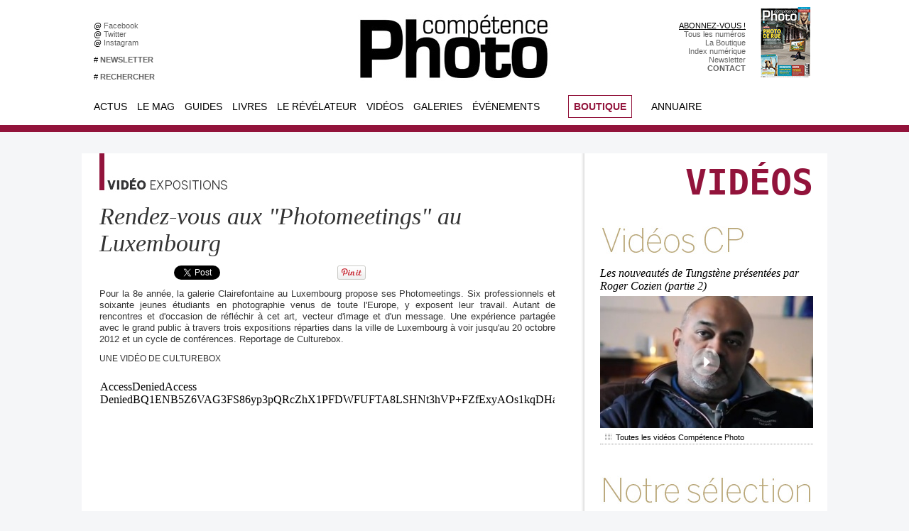

--- FILE ---
content_type: text/html; charset=UTF-8
request_url: https://www.competencephoto.com/Rendez-vous-aux-Photomeetings-au-Luxembourg_a2194.html
body_size: 16218
content:
<!DOCTYPE html PUBLIC "-//W3C//DTD XHTML 1.0 Strict//EN" "http://www.w3.org/TR/xhtml1/DTD/xhtml1-strict.dtd">
<html xmlns="http://www.w3.org/1999/xhtml" xmlns:og="http://ogp.me/ns#" xmlns:fb="http://ogp.me/ns/fb#" xml:lang="fr" lang="fr">
<head>
<title>Rendez-vous aux "Photomeetings" au Luxembourg</title>
 
<meta http-equiv="Content-Type" content="text/html; Charset=UTF-8" />
<meta name="author" lang="fr" content="Culturebox" />
<meta name="keywords" content="luxembourg, photomeetings" />
<meta name="description" content="Pour la 8e année, la galerie Clairefontaine au Luxembourg propose ses Photomeetings. Six professionnels et soixante jeunes étudiants en photographie venus de toute l'Europe, y exposent leur travail..." />

<meta property="og:url" content="https://www.competencephoto.com/Rendez-vous-aux-Photomeetings-au-Luxembourg_a2194.html" />
<meta name="image" property="og:image" content="https://www.competencephoto.com/photo/art/default/4785921-7155036.jpg?v=1349434955" />
<meta property="og:type" content="article" />
<meta property="og:title" content="Rendez-vous aux &quot;Photomeetings&quot; au Luxembourg" />
<meta property="og:description" content="Pour la 8e année, la galerie Clairefontaine au Luxembourg propose ses Photomeetings. Six professionnels et soixante jeunes étudiants en photographie venus de toute l'Europe, y exposent leur travail. Autant de rencontres et d'occasion de réfléchir à cet art, vecteur d'image et d'un message. Une..." />
<meta property="og:site_name" content="COMPETENCE PHOTO - Le magazine photo 100% pratique" />
<meta property="twitter:card" content="summary_large_image" />
<meta property="twitter:image" content="https://www.competencephoto.com/photo/art/default/4785921-7155036.jpg?v=1349434955" />
<meta property="twitter:title" content="Rendez-vous aux &quot;Photomeetings&quot; au Luxembourg" />
<meta property="twitter:description" content="Pour la 8e année, la galerie Clairefontaine au Luxembourg propose ses Photomeetings. Six professionnels et soixante jeunes étudiants en photographie venus de toute l'Europe, y exposent leur travail..." />
<meta property="fb:app_id" content="184615691597915" />
<link rel="stylesheet" href="/var/style/style_43.css?v=1766741428" type="text/css" />
<link rel="stylesheet" media="only screen and (max-width : 800px)" href="/var/style/style_1143.css?v=1555291435" type="text/css" />
<link rel="stylesheet" href="/assets/css/gbfonts.min.css?v=1724246908" type="text/css">
<meta id="viewport" name="viewport" content="width=device-width, initial-scale=1.0, maximum-scale=1.0" />
<link id="css-responsive" rel="stylesheet" href="/_public/css/responsive.min.css?v=1731587507" type="text/css" />
<link rel="stylesheet" media="only screen and (max-width : 800px)" href="/var/style/style_1143_responsive.css?v=1555291435" type="text/css" />
<link rel="stylesheet" href="/var/style/style.5670319.css?v=1389017641" type="text/css" />
<link rel="stylesheet" href="/var/style/style.1669666.css?v=1359349647" type="text/css" />
<link href="https://fonts.googleapis.com/css?family=Montserrat|Roboto+Condensed|Roboto&display=swap" rel="stylesheet" type="text/css" />
<link rel="canonical" href="https://www.competencephoto.com/Rendez-vous-aux-Photomeetings-au-Luxembourg_a2194.html" />
<link rel="amphtml" href="https://www.competencephoto.com/Rendez-vous-aux-Photomeetings-au-Luxembourg_a2194.amp.html" />
<link rel="alternate" type="application/rss+xml" title="RSS" href="/xml/syndication.rss" />
<link rel="alternate" type="application/atom+xml" title="ATOM" href="/xml/atom.xml" />
<link rel="icon" href="/favicon.ico?v=1224028775" type="image/x-icon" />
<link rel="shortcut icon" href="/favicon.ico?v=1224028775" type="image/x-icon" />
 
<!-- Google file -->
<meta name="verify-v1" content="X5fi/OTADmNlPT/0eb2QlORm8NFGcjbi9XjcdBe70Uw=" />
<script src="/_public/js/jquery-1.8.3.min.js?v=1731587507" type="text/javascript"></script>
<script src="/_public/js/jquery-ui-1.10.3.custom.min.js?v=1731587507" type="text/javascript"></script>
<script src="/_public/js/jquery.tools-1.2.7.min.js?v=1731587507" type="text/javascript"></script>
<script src="/_public/js/regie_pub.js?v=1731587507" type="text/javascript"></script>
<script src="/_public/js/jquery-tiptip.min.js?v=1731587507" type="text/javascript"></script>
<script src="/_public/js/form.js?v=1731587507" type="text/javascript"></script>
<script src="/_public/js/compress_facebook.js?v=1731587507" type="text/javascript"></script>
<script src="/_public/js/compress_fonctions.js?v=1731587507" type="text/javascript"></script>
<script type="text/javascript" src="//platform.linkedin.com/in.js">lang:fr_FR</script>
<script type="text/javascript">
/*<![CDATA[*//*---->*/
selected_page = ['article', ''];
selected_page = ['article', '4785921'];
var deploye5673067 = true;

function sfHover_5673067(id) {
	var func = 'hover';
	if ($('#css-responsive').length && parseInt($(window).width()) <= 800) { 
		func = 'click';
	}

	$('#' + id + ' li' + (func == 'click' ? ' > a' : '')).on(func, 
		function(e) { 
			var obj  = (func == 'click' ? $(this).parent('li') :  $(this));
			if (func == 'click') {
				$('#' + id + ' > li').each(function(index) { 
					if ($(this).attr('id') != obj.attr('id') && !$(this).find(obj).length) {
						$(this).find(' > ul:visible').each(function() { $(this).hide(); });
					}
				});
			}
			if(func == 'click' || e.type == 'mouseenter') { 
				if (obj.find('ul:first:hidden').length)	{
					sfHoverShow_5673067(obj); 
				} else if (func == 'click') {
					sfHoverHide_5673067(obj);
				}
				if (func == 'click' && obj.find('ul').length)	return false; 
			}
			else if (e.type == 'mouseleave') { sfHoverHide_5673067(obj); }
		}
	);
}
function sfHoverShow_5673067(obj) {
	obj.addClass('sfhover').css('z-index', 1000); obj.find('ul:first:hidden').each(function() { if ($(this).hasClass('lvl0')) $(this).show('drop', {direction:'down'}, 500); else $(this).css('z-index', -1).show('drop', {direction:'left'}, 500); });
}
function sfHoverHide_5673067(obj) {
	obj.find('ul:visible').each(function() { if ($(this).hasClass('lvl0')) $(this).hide('drop', {direction:'down'}, 500); else $(this).hide('drop', {direction:'left'}, 500);});
}
var deploye5673068 = true;

function sfHover_5673068(id) {
	var func = 'hover';
	if ($('#css-responsive').length && parseInt($(window).width()) <= 800) { 
		func = 'click';
	}

	$('#' + id + ' li' + (func == 'click' ? ' > a' : '')).on(func, 
		function(e) { 
			var obj  = (func == 'click' ? $(this).parent('li') :  $(this));
			if (func == 'click') {
				$('#' + id + ' > li').each(function(index) { 
					if ($(this).attr('id') != obj.attr('id') && !$(this).find(obj).length) {
						$(this).find(' > ul:visible').each(function() { $(this).hide(); });
					}
				});
			}
			if(func == 'click' || e.type == 'mouseenter') { 
				if (obj.find('ul:first:hidden').length)	{
					sfHoverShow_5673068(obj); 
				} else if (func == 'click') {
					sfHoverHide_5673068(obj);
				}
				if (func == 'click' && obj.find('ul').length)	return false; 
			}
			else if (e.type == 'mouseleave') { sfHoverHide_5673068(obj); }
		}
	);
}
function sfHoverShow_5673068(obj) {
	obj.addClass('sfhover').css('z-index', 1000); obj.find('ul:first:hidden').each(function() { if ($(this).hasClass('lvl0')) $(this).show('drop', {direction:'down'}, 500); else $(this).css('z-index', -1).show('drop', {direction:'left'}, 500); });
}
function sfHoverHide_5673068(obj) {
	obj.find('ul:visible').each(function() { if ($(this).hasClass('lvl0')) $(this).hide('drop', {direction:'down'}, 500); else $(this).hide('drop', {direction:'left'}, 500);});
}
var deploye5673065 = true;

function sfHover_5673065(id) {
	var func = 'hover';
	if ($('#css-responsive').length && parseInt($(window).width()) <= 800) { 
		func = 'click';
	}

	$('#' + id + ' li' + (func == 'click' ? ' > a' : '')).on(func, 
		function(e) { 
			var obj  = (func == 'click' ? $(this).parent('li') :  $(this));
			if (func == 'click') {
				$('#' + id + ' > li').each(function(index) { 
					if ($(this).attr('id') != obj.attr('id') && !$(this).find(obj).length) {
						$(this).find(' > ul:visible').each(function() { $(this).hide(); });
					}
				});
			}
			if(func == 'click' || e.type == 'mouseenter') { 
				if (obj.find('ul:first:hidden').length)	{
					sfHoverShow_5673065(obj); 
				} else if (func == 'click') {
					sfHoverHide_5673065(obj);
				}
				if (func == 'click' && obj.find('ul').length)	return false; 
			}
			else if (e.type == 'mouseleave') { sfHoverHide_5673065(obj); }
		}
	);
}
function sfHoverShow_5673065(obj) {
	obj.addClass('sfhover').css('z-index', 1000); obj.find('ul:first:hidden').each(function() { if ($(this).hasClass('lvl0')) $(this).show('drop', {direction:'down'}, 500); else $(this).css('z-index', -1).show('drop', {direction:'left'}, 500); });
}
function sfHoverHide_5673065(obj) {
	obj.find('ul:visible').each(function() { if ($(this).hasClass('lvl0')) $(this).hide('drop', {direction:'down'}, 500); else $(this).hide('drop', {direction:'left'}, 500);});
}
var deploye35345393 = true;

function sfHover_35345393(id) {
	var func = 'hover';
	if ($('#css-responsive').length && parseInt($(window).width()) <= 800) { 
		func = 'click';
	}

	$('#' + id + ' li' + (func == 'click' ? ' > a' : '')).on(func, 
		function(e) { 
			var obj  = (func == 'click' ? $(this).parent('li') :  $(this));
			if (func == 'click') {
				$('#' + id + ' > li').each(function(index) { 
					if ($(this).attr('id') != obj.attr('id') && !$(this).find(obj).length) {
						$(this).find(' > ul:visible').each(function() { $(this).hide(); });
					}
				});
			}
			if(func == 'click' || e.type == 'mouseenter') { 
				if (obj.find('ul:first:hidden').length)	{
					sfHoverShow_35345393(obj); 
				} else if (func == 'click') {
					sfHoverHide_35345393(obj);
				}
				if (func == 'click' && obj.find('ul').length)	return false; 
			}
			else if (e.type == 'mouseleave') { sfHoverHide_35345393(obj); }
		}
	);
}
function sfHoverShow_35345393(obj) {
	obj.addClass('sfhover').css('z-index', 1000); obj.find('ul:first:hidden').each(function() { if ($(this).hasClass('lvl0')) $(this).show(); else $(this).show(); });
}
function sfHoverHide_35345393(obj) {
	obj.find('ul:visible').each(function() { if ($(this).hasClass('lvl0')) $(this).hide(); else $(this).hide();});
}

 var GBRedirectionMode = 'IF_FOUND';
/*--*//*]]>*/

</script>
 
<!-- Perso tags -->
<!-- zNmewKUrG5Jdzl5PWHmolf8VPS8 -->
<meta name="alexaVerifyID" content="zNmewKUrG5Jdzl5PWHmolf8VPS8" />
<meta name="keywords" content="keyword1, keyword2, zNmewKUrG5Jdzl5PWHmolf8VPS8>
<meta name="p:domain_verify" content="8b54b3d7873d4c26256de0057c4b5c31"/>
<META HTTP-EQUIV="imagetoolbar" CONTENT="no">

<style type=text/css>


  .paragraphe {font-size: 8pt; color: #E25007; font-weight: bold; text-decoration: none}
  .texte {font-family: arial; font-size: 9pt; color: #FFFFFF; font-weight: normal; text-decoration: none}
  .tetiere {font-size: 9pt; color: #FFFFFF; font-weight: bold; text-decoration: none}
  .footer {font-size: 7pt; color: #9C9B9B; font-weight: normal; text-decoration: none}

  A.lien:link {font-size: 10pt; text-decoration: none; color: #FFFFFF; font-weight: bold}
  A.lien:visited {font-size: 10pt; text-decoration: none; color: #FFFFFF; font-weight: bold}
  A.lien:active {font-size: 10pt; text-decoration: none; color: #FF9900; font-weight: bold}
  A.lien:hover {font-size: 10pt; text-decoration: none; color: #FF9900; font-weight: bold}

  A.lienvert:link {font-size: 10pt; text-decoration: none; color: #FFFFFF; font-weight: bold}
  A.lienvert:visited {font-size: 10pt; text-decoration: none; color: #FFFFFF; font-weight: bold}
  A.lienvert:active {font-size: 10pt; text-decoration: none; color: #99CC00; font-weight: bold}
  A.lienvert:hover {font-size: 10pt; text-decoration: none; color: #99CC00; font-weight: bold}

  A.lien2:link {font-size: 10pt; text-decoration: none; color: #FFFFFF; font-weight: normal}
  A.lien2:visited {font-size: 10pt; text-decoration: none; color: #FFFFFF; font-weight: normal}
  A.lien2:active {font-size: 10pt; text-decoration: none; color: #8F3000; font-weight: normal}
  A.lien2:hover {font-size: 10pt; text-decoration: none; color: #E25007; font-weight: normal}

  A.lienfooter:link {font-size: 8pt; text-decoration: none; color: #FFFFFF; font-weight: normal}
  A.lienfooter:visited {font-size: 8pt; text-decoration: none; color: #FFFFFF; font-weight: normal}
  A.lienfooter:active {font-size: 8pt; text-decoration: underline; color: #eed516; font-weight: normal}
  A.lienfooter:hover {font-size: 8pt; text-decoration: underline; color: #eed516; font-weight: normal}

  A.lientxt:link {text-decoration: none; color: #000000; font-weight: normal}
  A.lientxt:visited {text-decoration: none; color: #000000; font-weight: normal}
  A.lientxt:active {text-decoration: underline; color: #373737; font-weight: normal}
  A.lientxt:hover {text-decoration: underline; color: #373737; font-weight: normal}

  A.lienfoot:link {font-size: 8pt; text-decoration: none; color: #FFFFFF; font-weight: normal}
  A.lienfoot:visited {font-size: 8pt; text-decoration: none; color: #FFFFFF; font-weight: normal}
  A.lienfoot:active {font-size: 8pt; text-decoration: none; color: #cc9900; font-weight: normal}
  A.lienfoot:hover {font-size: 8pt; text-decoration: none; color: #cc9900; font-weight: normal}

  A.menuv:link {font-size: 10pt; text-decoration: none; color: #918e88; font-weight: bold}
  A.menuv:visited {font-size: 10pt; text-decoration: none; color: #918e88; font-weight: bold}
  A.menuv:active {font-size: 10pt; text-decoration: none; color: #99CC00; font-weight: bold}
  A.menuv:hover {font-size: 10pt; text-decoration: none; color: #99CC00; font-weight: bold}

  A.menuo:link {font-size: 10pt; text-decoration: none; color: #918e88; font-weight: bold}
  A.menuo:visited {font-size: 10pt; text-decoration: none; color: #918e88; font-weight: bold}
  A.menuo:active {font-size: 10pt; text-decoration: none; color: #FF9900; font-weight: bold}
  A.menuo:hover {font-size: 10pt; text-decoration: none; color: #FF9900; font-weight: bold}

  A.menur:link {font-size: 10pt; text-decoration: none; color: #918e88; font-weight: bold}
  A.menur:visited {font-size: 10pt; text-decoration: none; color: #918e88; font-weight: bold}
  A.menur:active {font-size: 10pt; text-decoration: none; color: #B34E60; font-weight: bold}
  A.menur:hover {font-size: 10pt; text-decoration: none; color: #B34E60; font-weight: bold}

  A.menub:link {font-size: 10pt; text-decoration: none; color: #918e88; font-weight: bold}
  A.menub:visited {font-size: 10pt; text-decoration: none; color: #918e88; font-weight: bold}
  A.menub:active {font-size: 10pt; text-decoration: none; color: #0EA8BF; font-weight: bold}
  A.menub:hover {font-size: 10pt; text-decoration: none; color: #0EA8BF; font-weight: bold}

  A.menuw:link {font-size: 13pt; text-decoration: none; color: #B9A579; font-weight: bold}
  A.menuw:visited {font-size: 13pt; text-decoration: none; color: #B9A579; font-weight: bold}
  A.menuw:active {font-size: 13pt; text-decoration: none; color: #FFFFFF; font-weight: bold}
  A.menuw:hover {font-size: 13pt; text-decoration: none; color: #FFFFFF; font-weight: bold}

  A.menuor:link {font-size: 10pt; text-decoration: none; color: #918e88; font-weight: bold}
  A.menuor:visited {font-size: 10pt; text-decoration: none; color: #918e88; font-weight: bold}
  A.menuor:active {font-size: 10pt; text-decoration: none; color: #0b9a579; font-weight: bold}
  A.menuor:hover {font-size: 10pt; text-decoration: none; color: #b9a579; font-weight: bold}

  A.menuj:link {font-size: 10pt; text-decoration: none; color: #918e88; font-weight: bold}
  A.menuj:visited {font-size: 10pt; text-decoration: none; color: #918e88; font-weight: bold}
  A.menuj:active {font-size: 10pt; text-decoration: none; color: #fbbd00; font-weight: bold}
  A.menuj:hover {font-size: 10pt; text-decoration: none; color: #fbbd00; font-weight: bold}

  A.menured:link {font-size: 10pt; text-decoration: none; color: #918e88; font-weight: bold}
  A.menured:visited {font-size: 10pt; text-decoration: none; color: #918e88; font-weight: bold}
  A.menured:active {font-size: 10pt; text-decoration: none; color: #b13048; font-weight: bold}
  A.menured:hover {font-size: 10pt; text-decoration: none; color: #b13048; font-weight: bold}

  A.menuvio:link {font-size: 10pt; text-decoration: none; color: #918e88; font-weight: bold}
  A.menuvio:visited {font-size: 10pt; text-decoration: none; color: #918e88; font-weight: bold}
  A.menuvio:active {font-size: 10pt; text-decoration: none; color: #9a60ad; font-weight: bold}
  A.menuvio:hover {font-size: 10pt; text-decoration: none; color: #9a60ad; font-weight: bold}

  A.menuvid:link {font-size: 10pt; text-decoration: none; color: #918e88; font-weight: bold}
  A.menuvid:visited {font-size: 10pt; text-decoration: none; color: #918e88; font-weight: bold}
  A.menuvid:active {font-size: 10pt; text-decoration: none; color: #669999; font-weight: bold}
  A.menuvid:hover {font-size: 10pt; text-decoration: none; color: #669999; font-weight: bold}

  A.menuhaut:link {font-size: 8pt; text-decoration: none; color: #d6d6d6; font-weight: normal}
  A.menuhaut:visited {font-size: 8pt; text-decoration: none; color: #d6d6d6; font-weight: normal}
  A.menuhaut:active {font-size: 8pt; text-decoration: none; color: #B9A579; font-weight: normal}
  A.menuhaut:hover {font-size: 8pt; text-decoration: none; color: #B9A579; font-weight: normal}

  A.menu-haut:link {font-size: 8pt; text-decoration: none; color: #626262; font-weight: normal}
  A.menu-haut:visited {font-size: 8pt; text-decoration: none; color: #626262; font-weight: normal}
  A.menu-haut:active {font-size: 8pt; text-decoration: none; color: #B9A579; font-weight: normal}
  A.menu-haut:hover {font-size: 8pt; text-decoration: none; color: #B9A579; font-weight: normal}
</style>

<script src="https://apis.google.com/js/platform.js" async defer>
  {lang: 'fr'}
</script>
<style type="text/css">
.mod_5670319 img, .mod_5670319 embed, .mod_5670319 table {
	 max-width: 640px;
}

.mod_5670319 .mod_5670319_pub {
	 min-width: 640px;
}

.mod_5670319 .mod_5670319_pub .cel1 {
	 padding: 0;
}

.mod_5670319 .photo.left .mod_5670319_pub, .mod_5670319 .photo.right .mod_5670319_pub {
	 min-width: 320px; margin: 15px 10px;
}

.mod_5670319 .photo.left .mod_5670319_pub {
	 margin-left: 0;
}

.mod_5670319 .photo.right .mod_5670319_pub {
	 margin-right: 0;
}

.mod_5670319 .para_7155036 .photo {
	 position: relative;
}


			#tiptip_holder {
				display: none;
				position: absolute;
				top: 0;
				left: 0;
				z-index: 99999;
			}
</style>

<!-- Google Analytics -->
<script type="text/javascript">
var gaJsHost = (("https:" == document.location.protocol) ? "https://ssl." : "http://www.");
document.write(unescape("%3Cscript src='" + gaJsHost + "google-analytics.com/ga.js' type='text/javascript'%3E%3C/script%3E"));
</script>
<script type="text/javascript">
var pageTracker = _gat._getTracker("UA-5950950-1");
pageTracker._trackPageview();
</script>

 
</head>

<body class="mep43">
<div id="z_col_130_responsive" class="responsive-menu">


<!-- MOBI_swipe 13703768 -->
<div id="mod_13703768" class="mod_13703768 wm-module fullbackground  module-MOBI_swipe">
	 <div class="entete"><div class="fullmod">
		 <span>COMPETENCE PHOTO - Le magazine photo 100% pratique</span>
	 </div></div>
	<div class="cel1">
		 <ul>
			 <li class="liens" data-link="home,"><a href="https://www.competencephoto.com/" >			 <span>
			 Accueil
			 </span>
</a></li>
			 <li class="liens" data-link="rubrique,418139"><a href="/Tous-les-numeros_r111.html" >			 <span>
			 Tous les numéros
			 </span>
</a></li>
			 <li class="liens" data-link="article,5672293"><a href="/Comment-faire-pour-s-abonner-a-Competence-Photo_a2446.html" >			 <span>
			 Comment s'abonner ?
			 </span>
</a></li>
			 <li class="liens" data-link="article,9911236"><a href="/Creer-son-premier-studio-photo-Les-guides-pratiques-Competence-Photo_a2842.html" >			 <span>
			 Studio photo (hors-série)
			 </span>
</a></li>
			 <li class="liens" data-link="article,7031909"><a href="/Le-Format-Raw-2e-edition-Les-guides-pratiques-Competence-Photo_a2645.html" >			 <span>
			 Le Format Raw (hors-série)
			 </span>
</a></li>
		 </ul>
	</div>
</div>
</div>
<div id="main-responsive">

<div class="z_col0_td_inner z_td_colonne">
<!-- ********************************************** ZONE TITRE FULL ***************************************** -->
	 <div id="z_col0" class="full z_colonne">
		 <div class="z_col0_inner">
<div id="z_col0_responsive" class="module-responsive">

<!-- MOBI_titre 13703767 -->
<div id="mod_13703767" class="mod_13703767 module-MOBI_titre">
<div class="tablet-bg">
<div onclick="swipe()" class="swipe gbicongeneric icon-gbicongeneric-button-swipe-list"></div>
	 <a class="image mobile notablet" href="https://www.competencephoto.com"><img src="https://www.competencephoto.com/photo/iphone_titre_13703767.png?v=1467569801" alt="Compétence Phot"  title="Compétence Phot" /></a>
</div>
</div>
</div>
<div id="mod_27683215" class="mod_27683215 wm-module module-responsive " style="_position:static">
<div class="fullmod">
<table cellpadding="0" cellspacing="0" class="module-combo nb-modules-4" style="position:relative; _position:static">
<tr>
<td class="celcombo1">
<!-- html 27683282 -->
<div id="ecart_before_27683282" class="ecart_col0 module-responsive" style="display:none"><hr /></div>
	 <table width=400 cellspacing=0 cellpadding=0 border=0>
<tr height=30></tr>
<tr>
<td width=10></td>
<td width=200 bgcolor=#ffffff>
@ <a href=http://www.facebook.com/competencephoto class=menu-haut target=_blank>Facebook &nbsp;</a><br>
@ <a href=http://twitter.com/competencephoto class=menu-haut target=_blank>Twitter &nbsp;</a><br>
@ <a href=https://www.instagram.com/competencephoto/ class=menu-haut target=_blank>Instagram &nbsp;</a><br><br>
# <a href=http://www.competencephoto.com/newsletter/ class=menu-haut><b>NEWSLETTER</b> &nbsp;</a><br><br>
# <a href=http://www.competencephoto.com/search/ class=menu-haut><b>RECHERCHER</b> &nbsp;</a><br>
</td></tr>
</table>
</td>
<td class="celcombo2">
<!-- lien_perso 27683229 -->
<div id="ecart_before_27683229" class="ecart_col0 " style="display:none"><hr /></div>
<div id="mod_27683229" class="mod_27683229 wm-module fullbackground  module-lien_perso">
	 <div class="texte">
		 <a href="http://www.competencephoto.com" target="_blank"> <img src="/photo/mod-27683229.png?v=1555093836" class="image" alt="http://www.competencephoto.com"  /></a>
	 </div>
</div>
</td>
<td class="celcombo3">
<!-- html 27684124 -->
<div id="ecart_before_27684124" class="ecart_col0 module-responsive" style="display:none"><hr /></div>
	 <table width=150 cellspacing=0 cellpadding=0 border=0>
<tr height=30></tr>
<tr>
<td width=150 bgcolor=#ffffff align=right>
<font face=arial color=#999999><a href=https://www.competencephoto.com/Comment-s-abonner-a-Competence-Photo-Toutes-nos-offres-_a3351.html>ABONNEZ-VOUS !</a><br>
<a href=https://www.competencephoto.com/Tous-les-numeros_r111.html class=menu-haut>Tous les numéros</a><br>
<a href=https://www.competencephoto.com/boutique/ class=menu-haut>La Boutique</a><br>
<a href=http://www.competencephoto.com/Retrouver-un-article-grace-a-l-index-numerique_a122.html class=menu-haut>Index numérique</a><br>
<a href=http://www.competencephoto.com/newsletter/ class=menu-haut>Newsletter</a><br>
<a href=http://www.competencephoto.com/Comment-nous-contacter_a1128.html class=menu-haut><b>CONTACT</b></a></td></tr>
</table>
</td>
<td class="celcombo4">
<!-- lien_perso 27683699 -->
<div id="ecart_before_27683699" class="ecart_col0 " style="display:none"><hr /></div>
<div id="mod_27683699" class="mod_27683699 wm-module fullbackground  module-lien_perso">
	 <div class="texte">
		 <a href="/Competence-Photo-Numero-110-La-photo-de-rue-L-eau-et-le-portrait-Affinity-by-Canva-Les-arbres-et-la-nature-Lightroom-et_a3653.html" > <img src="/photo/mod-27683699.png?v=1766741423" class="image" alt="Competence-Photo-Numero-110-La-photo-de-rue-L-eau-et-le-portrait-Affinity-by-Canva-Les-arbres-et-la-nature-Lightroom-et_a3653.html"  /></a>
	 </div>
</div>
</td>
</tr>
</table>
</div>
</div>
<div id="ecart_after_27683215" class="ecart_col0" style="display:none"><hr /></div>
<div id="ecart_before_5673064" class="ecart_col0 " style="display:none"><hr /></div>
<div id="mod_5673064" class="mod_5673064 wm-module module-responsive " style="_position:static">
<div class="fullmod">
<table cellpadding="0" cellspacing="0" class="module-combo nb-modules-4" style="position:relative; _position:static">
<tr>
<td class="celcombo1">
<!-- menu_deployable 5673067 -->
<div id="ecart_before_5673067" class="ecart_col0 " style="display:none"><hr /></div>
<div id="mod_5673067" class="mod_5673067 module-menu_deployable wm-module fullbackground  colonne-b type-2 background-cell- " >
	 <div class="main_menu"><div class="fullmod">
		 <ul id="menuliste_5673067">
			 <li data-link="rubrique,134331" class=" titre first" id="menuliste_5673067_1"><a href="/Actualites_r10.html" >Actus</a>
			 	 <ul class="lvl0 ">
					 <li class="stitre responsive" style="display:none"><a href="/Actualites_r10.html" ><span class="fake-margin" style="display:none">&nbsp;</span>Actus</a></li>
					 <li data-link="rubrique,159808" class=" stitre" ><a href="/Photo_r36.html" ><span class="fake-margin" style="display:none">&nbsp;</span>L'actualité de la photographie</a></li>
					 <li data-link="externe,http://www.competencephoto.com/lacorrespondancevisuelle" class=" stitre" ><a href="http://www.competencephoto.com/lacorrespondancevisuelle" ><span class="fake-margin" style="display:none">&nbsp;</span>La Correspondance Visuelle</a></li>
					 <li data-link="rubrique,418371" class=" stitre" ><a href="/Evenements-CP_r116.html" ><span class="fake-margin" style="display:none">&nbsp;</span>Evénements Compétence Photo</a>
					 	 <ul class="lvlchildren ">
							 <li class="stitre responsive" style="display:none"><a href="/Evenements-CP_r116.html" ><span class="fake-margin" style="display:none">&nbsp;</span><span class="fake-margin" style="display:none">&nbsp;</span>Evénements Compétence Photo</a></li>
							 <li data-link="article,36723560" class=" stitre slast" ><a href="/expo2019/" ><span class="fake-margin" style="display:none">&nbsp;</span><span class="fake-margin" style="display:none">&nbsp;</span>Appel à auteurs Ce qui nous lie</a></li>
						 </ul>
					 </li>
					 <li data-link="rubrique,134381" class=" stitre" ><a href="/Materiel_r19.html" ><span class="fake-margin" style="display:none">&nbsp;</span>Matériel</a></li>
					 <li data-link="rubrique,134364" class=" stitre slast" ><a href="/Beaux-Livres_r13.html" ><span class="fake-margin" style="display:none">&nbsp;</span>Beaux livres</a></li>
				 </ul>
			 </li>
			 <li data-link="rubrique,418140" class=" titre" id="menuliste_5673067_2"><a href="/Le-Mag_r112.html" >Le Mag</a>
			 	 <ul class="lvl0 ">
					 <li class="stitre responsive" style="display:none"><a href="/Le-Mag_r112.html" ><span class="fake-margin" style="display:none">&nbsp;</span>Le Mag</a></li>
					 <li data-link="article,52043514" class=" stitre" ><a href="/abonnement/" ><span class="fake-margin" style="display:none">&nbsp;</span>S'abonner</a></li>
					 <li data-link="boutique,all" class=" stitre" ><a href="/boutique/" ><span class="fake-margin" style="display:none">&nbsp;</span>La Boutique</a></li>
					 <li data-link="rubrique,418139" class=" stitre" ><a href="/Tous-les-numeros_r111.html" ><span class="fake-margin" style="display:none">&nbsp;</span>Tous les numéros</a></li>
					 <li data-link="rubrique,418149" class=" stitre" ><a href="/Hors-series-livres_r115.html" ><span class="fake-margin" style="display:none">&nbsp;</span>Hors-séries et livres</a></li>
					 <li data-link="article,1253317" class=" stitre" ><a href="/Retrouver-un-article-grace-a-l-index-numerique_a122.html" ><span class="fake-margin" style="display:none">&nbsp;</span>Index des articles</a></li>
					 <li data-link="rubrique,147122" class=" stitre" ><a href="/La-vie-du-mag_r32.html" ><span class="fake-margin" style="display:none">&nbsp;</span>La vie du magazine</a></li>
					 <li data-link="rubrique,268982" class=" stitre" ><a href="/Pratique-Retouche_r73.html" ><span class="fake-margin" style="display:none">&nbsp;</span>EN BONUS Pratique &amp; Retouche</a></li>
					 <li data-link="rubrique,418148" class=" stitre" ><a href="/Materiel_r114.html" ><span class="fake-margin" style="display:none">&nbsp;</span>EN BONUS Matériel</a></li>
					 <li data-link="rubrique,418141" class=" stitre" ><a href="/Bricolage_r113.html" ><span class="fake-margin" style="display:none">&nbsp;</span>EN BONUS Bricolage</a></li>
					 <li data-link="rubrique,369403" class=" stitre" ><a href="/Video-au-reflex_r93.html" ><span class="fake-margin" style="display:none">&nbsp;</span>EN BONUS Vidéo au reflex</a></li>
					 <li data-link="rubrique,356067" class=" stitre slast" ><a href="/Droit_r90.html" ><span class="fake-margin" style="display:none">&nbsp;</span>EN BONUS Droit</a></li>
				 </ul>
			 </li>
			 <li data-link="externe,http://www.competencephoto.com/guidespratiques" class=" titre" id="menuliste_5673067_3"><a href="http://www.competencephoto.com/guidespratiques" >Guides</a>
			 	 <ul class="lvl0 ">
					 <li class="stitre responsive" style="display:none"><a href="http://www.competencephoto.com/guidespratiques" ><span class="fake-margin" style="display:none">&nbsp;</span>Guides</a></li>
					 <li data-link="article,38803284" class=" stitre" ><a href="/La-photo-de-mise-en-scene-par-l-exemple-le-livre-de-Julie-de-Waroquier_a3208.html" ><span class="fake-margin" style="display:none">&nbsp;</span>LIVRE La photo de mise en scène</a></li>
					 <li data-link="article,38806070" class=" stitre" ><a href="/La-photo-de-rue-par-l-exemple-le-livre-de-Philippe-Blayo_a3209.html" ><span class="fake-margin" style="display:none">&nbsp;</span>LIVRE La photo de rue</a></li>
					 <li data-link="article,23113487" class=" stitre" ><a href="/Vendre-ses-photos-5e-edition-le-livre-de-Joelle-Verbrugge_a3004.html" ><span class="fake-margin" style="display:none">&nbsp;</span>LIVRE Vendre ses photos</a></li>
					 <li data-link="article,17479997" class=" stitre" ><a href="/droit/" ><span class="fake-margin" style="display:none">&nbsp;</span>LIVRE Droit à l'image</a></li>
					 <li data-link="article,6247190" class=" stitre" ><a href="/Telechargez-les-modeles-de-factures-et-de-notes-d-auteur-du-livre-Vendre-ses-photos-5e-edition_a2521.html" ><span class="fake-margin" style="display:none">&nbsp;</span>Modèles de factures</a></li>
					 <li data-link="article,6247190" class=" stitre" ><a href="/Telechargez-les-modeles-de-factures-et-de-notes-d-auteur-du-livre-Vendre-ses-photos-5e-edition_a2521.html" ><span class="fake-margin" style="display:none">&nbsp;</span>Modèles de notes d'auteur</a></li>
					 <li data-link="article,6131622" class=" stitre" ><a href="/Telechargez-les-modeles-d-autorisation-d-utilisation-d-image-du-livre-Droit-a-l-image_a2518.html" ><span class="fake-margin" style="display:none">&nbsp;</span>Modèles d'autorisation</a></li>
					 <li data-link="rubrique,426703" class=" stitre slast" ><a href="/Questions-de-droit-et-photographie_r119.html" ><span class="fake-margin" style="display:none">&nbsp;</span>Questions / Réponses </a></li>
				 </ul>
			 </li>
			 <li data-link="rubrique,398337" class=" titre" id="menuliste_5673067_4"><a href="/Beaux-livres_r100.html" >Livres</a>
			 	 <ul class="lvl0 ">
					 <li class="stitre responsive" style="display:none"><a href="/Beaux-livres_r100.html" ><span class="fake-margin" style="display:none">&nbsp;</span>Livres</a></li>
					 <li data-link="article,4794538" class=" stitre" ><a href="/Revalites-de-Julie-de-Waroquier_a2198.html" ><span class="fake-margin" style="display:none">&nbsp;</span>Rêvalités de Julie de Waroquier</a></li>
					 <li data-link="article,4795518" class=" stitre" ><a href="/En-attendant-le-facteur-d-Alain-Laboile_a2199.html" ><span class="fake-margin" style="display:none">&nbsp;</span>En attendant le facteur d'Alain Laboile</a></li>
					 <li data-link="article,4795531" class=" stitre" ><a href="/Commandez-en-ligne-nos-beaux-livres_a2200.html" ><span class="fake-margin" style="display:none">&nbsp;</span>Commander en ligne</a></li>
					 <li data-link="rubrique,400177" class=" stitre slast" ><a href="/Photography-books_r102.html" ><span class="fake-margin" style="display:none">&nbsp;</span>Website in English version</a></li>
				 </ul>
			 </li>
			 <li data-link="externe,http://www.competencephoto.com/lerevelateur" class=" titre" id="menuliste_5673067_5"><a href="http://www.competencephoto.com/lerevelateur" >Le Révélateur</a>
			 	 <ul class="lvl0 ">
					 <li class="stitre responsive" style="display:none"><a href="http://www.competencephoto.com/lerevelateur" ><span class="fake-margin" style="display:none">&nbsp;</span>Le Révélateur</a></li>
					 <li data-link="rubrique,271970" class=" stitre" ><a href="/Serie_r75.html" ><span class="fake-margin" style="display:none">&nbsp;</span>Toutes les séries</a></li>
					 <li data-link="article,10256817" class=" stitre" ><a href="/lavitaebella/" ><span class="fake-margin" style="display:none">&nbsp;</span>Soumettre un dossier</a></li>
					 <li data-link="rubrique,124764" class=" stitre" ><a href="/Images_r4.html" ><span class="fake-margin" style="display:none">&nbsp;</span>Le Révélateur... d'images</a></li>
					 <li data-link="rubrique,419155" class=" stitre slast" ><a href="/thedeveloper/" ><span class="fake-margin" style="display:none">&nbsp;</span>The Developer (English version)</a></li>
				 </ul>
			 </li>
			 <li data-link="rubrique,172900" class=" titre" id="menuliste_5673067_6"><a href="/Videos_r39.html" >Vidéos</a>
			 	 <ul class="lvl0 ">
					 <li class="stitre responsive" style="display:none"><a href="/Videos_r39.html" ><span class="fake-margin" style="display:none">&nbsp;</span>Vidéos</a></li>
					 <li data-link="rubrique,245565" class=" stitre" ><a href="/Videos-CP_r69.html" ><span class="fake-margin" style="display:none">&nbsp;</span>Les vidéos de Compétence Photo</a></li>
					 <li data-link="rubrique,172901" class=" stitre" ><a href="/Interviews_r40.html" ><span class="fake-margin" style="display:none">&nbsp;</span>Interviews de photographes</a></li>
					 <li data-link="rubrique,172933" class=" stitre" ><a href="/Seances-studio_r47.html" ><span class="fake-margin" style="display:none">&nbsp;</span>Coulisses des séances photo</a></li>
					 <li data-link="rubrique,218604" class=" stitre" ><a href="/Reportages_r61.html" ><span class="fake-margin" style="display:none">&nbsp;</span>Reportages</a></li>
					 <li data-link="rubrique,175303" class=" stitre" ><a href="/Videos-au-reflex_r52.html" ><span class="fake-margin" style="display:none">&nbsp;</span>Vidéos au reflex</a></li>
					 <li data-link="rubrique,202300" class=" stitre" ><a href="/Expositions_r57.html" ><span class="fake-margin" style="display:none">&nbsp;</span>Expositions photo</a></li>
					 <li data-link="rubrique,201856" class=" stitre" ><a href="/Tutoriels_r54.html" ><span class="fake-margin" style="display:none">&nbsp;</span>Tutoriels vidéo</a></li>
					 <li data-link="rubrique,172936" class=" stitre" ><a href="/Materiel_r48.html" ><span class="fake-margin" style="display:none">&nbsp;</span>L'actualité du matériel</a></li>
					 <li data-link="formulaire,11481" class=" stitre slast" ><a href="/forms/Suggerer-une-video-liee-au-domaine-de-la-photographie_f13.html" ><span class="fake-margin" style="display:none">&nbsp;</span>Suggérer une vidéo</a></li>
				 </ul>
			 </li>
			 <li data-link="galerie,all" class=" titre" id="menuliste_5673067_7"><a href="/photos/" >Galeries</a></li>
			 <li data-link="home," class=" titre last" id="menuliste_5673067_8"><a href="https://www.competencephoto.com/" >Événements</a>
			 	 <ul class="lvl0 ">
					 <li class="stitre responsive" style="display:none"><a href="https://www.competencephoto.com/" ><span class="fake-margin" style="display:none">&nbsp;</span>Événements</a></li>
					 <li data-link="article,91123011" class=" stitre" ><a href="/salondelaphoto/" ><span class="fake-margin" style="display:none">&nbsp;</span>Salon de la Photo 2025</a></li>
					 <li data-link="article,36723560" class=" stitre" ><a href="/expo2019/" ><span class="fake-margin" style="display:none">&nbsp;</span>Appel à auteurs Ce qui nous lie</a></li>
					 <li data-link="rubrique,3311548" class=" stitre" ><a href="/Arles-2018_r154.html" ><span class="fake-margin" style="display:none">&nbsp;</span>Arles 2018</a></li>
					 <li data-link="article,23174521" class=" stitre" ><a href="/street/" ><span class="fake-margin" style="display:none">&nbsp;</span>Appel à auteurs it's So Street</a></li>
					 <li data-link="article,16862245" class=" stitre" ><a href="/thisisnotamerica/" ><span class="fake-margin" style="display:none">&nbsp;</span>Appel à projet This is (not) America</a></li>
					 <li data-link="article,9505184" class=" stitre" ><a href="/Trouvez-votre-alter-ego-et-participez-a-l-appel-a-candidature-Competence-Photo-Confrontations-Photo-de-Gex_a2802.html" ><span class="fake-margin" style="display:none">&nbsp;</span>Exposition Vis-à-Vis</a></li>
					 <li data-link="externe,http://www.competencephoto.com/lacorrespondancevisuelle" class=" stitre" ><a href="http://www.competencephoto.com/lacorrespondancevisuelle" ><span class="fake-margin" style="display:none">&nbsp;</span>La Correspondance Visuelle</a></li>
					 <li data-link="rubrique,340348" class=" stitre" ><a href="/lesirreelles/" ><span class="fake-margin" style="display:none">&nbsp;</span>Les Irréelles (rencontres)</a></li>
					 <li data-link="rubrique,344920" class=" stitre slast" ><a href="/L-Exposition-Originale_r86.html" ><span class="fake-margin" style="display:none">&nbsp;</span>L'Exposition Originale</a></li>
				 </ul>
			 </li>
		 </ul>
	 <div class="break" style="_height:auto;"></div>
	 </div></div>
	 <div class="clear"></div>
	 <script type="text/javascript">sfHover_5673067('menuliste_5673067')</script>
</div>
</td>
<td class="celcombo2">
<!-- menu_deployable 5673068 -->
<div id="ecart_before_5673068" class="ecart_col0 " style="display:none"><hr /></div>
<div id="mod_5673068" class="mod_5673068 module-menu_deployable wm-module fullbackground  colonne-b type-1 background-cell- " >
	 <div class="main_menu"><div class="fullmod">
		 <ul id="menuliste_5673068">
			 <li data-link="boutique,all" class=" titre last" id="menuliste_5673068_1"><a href="/boutique/" >BOUTIQUE</a>
			 	 <ul class="lvl0 ">
					 <li class="stitre responsive" style="display:none"><a href="/boutique/" ><span class="fake-margin" style="display:none">&nbsp;</span>BOUTIQUE</a></li>
					 <li data-link="boutique,23001" class=" stitre" ><a href="/shop/Abonnements-papier_l6.html" ><span class="fake-margin" style="display:none">&nbsp;</span>Abonnements papier</a></li>
					 <li data-link="boutique,23400" class=" stitre" ><a href="/shop/Abonnements-numeriques_l12.html" ><span class="fake-margin" style="display:none">&nbsp;</span>Abonnements numériques</a></li>
					 <li data-link="boutique,7472" class=" stitre" ><a href="/shop/Competence-Photo_l1.html" ><span class="fake-margin" style="display:none">&nbsp;</span>Tous les numéros Compétence Photo</a></li>
					 <li data-link="boutique,22995" class=" stitre" ><a href="/shop/Hors-series_l2.html" ><span class="fake-margin" style="display:none">&nbsp;</span>Hors-séries</a></li>
					 <li data-link="boutique,22996" class=" stitre" ><a href="/shop/Guides-pratiques_l3.html" ><span class="fake-margin" style="display:none">&nbsp;</span>Guides pratiques</a></li>
					 <li data-link="boutique,22997" class=" stitre" ><a href="/shop/Beaux-livres_l4.html" ><span class="fake-margin" style="display:none">&nbsp;</span>Beaux livres</a></li>
					 <li data-link="boutique,22998" class=" stitre" ><a href="/shop/Competence-Mac_l5.html" ><span class="fake-margin" style="display:none">&nbsp;</span>Compétence Mac</a></li>
					 <li data-link="boutique,23197" class=" stitre slast" ><a href="/shop/Les-packs_l11.html" ><span class="fake-margin" style="display:none">&nbsp;</span>Les packs</a></li>
				 </ul>
			 </li>
		 </ul>
	 <div class="break" style="_height:auto;"></div>
	 </div></div>
	 <div class="clear"></div>
	 <script type="text/javascript">sfHover_5673068('menuliste_5673068')</script>
</div>
</td>
<td class="celcombo3">
<!-- menu_deployable 5673065 -->
<div id="ecart_before_5673065" class="ecart_col0 " style="display:none"><hr /></div>
<div id="mod_5673065" class="mod_5673065 module-menu_deployable wm-module fullbackground  colonne-b type-2 background-cell- " >
	 <div class="main_menu"><div class="fullmod">
		 <ul id="menuliste_5673065">
			 <li data-link="annuaire,all" class=" titre last" id="menuliste_5673065_1"><a href="/links/" >Annuaire</a>
			 	 <ul class="lvl0 ">
					 <li class="stitre responsive" style="display:none"><a href="/links/" ><span class="fake-margin" style="display:none">&nbsp;</span>Annuaire</a></li>
					 <li data-link="annuaire,18755" class=" stitre" ><a href="/links/Clubs-photos_ai18755.html" ><span class="fake-margin" style="display:none">&nbsp;</span>Clubs photos</a></li>
					 <li data-link="annuaire,18827" class=" stitre" ><a href="/links/Collectifs_ai18827.html" ><span class="fake-margin" style="display:none">&nbsp;</span>Collectifs</a></li>
					 <li data-link="annuaire,20259" class=" stitre" ><a href="/links/Forums-de-discussion_ai20259.html" ><span class="fake-margin" style="display:none">&nbsp;</span>Forums de discussion</a></li>
					 <li data-link="annuaire,55866" class=" stitre" ><a href="/links/Galeries-ateliers-photographiques_ai55866.html" ><span class="fake-margin" style="display:none">&nbsp;</span>Galeries / ateliers</a></li>
					 <li data-link="annuaire,21487" class=" stitre" ><a href="/links/Photographes-amateurs_ai21487.html" ><span class="fake-margin" style="display:none">&nbsp;</span>Photographes amateurs</a></li>
					 <li data-link="annuaire,21844" class=" stitre" ><a href="/links/Prestations-de-services_ai21844.html" ><span class="fake-margin" style="display:none">&nbsp;</span>Prestatations de services</a></li>
					 <li data-link="annuaire,24213" class=" stitre" ><a href="/links/Photographes-professionnels_ai24213.html" ><span class="fake-margin" style="display:none">&nbsp;</span>Photographes professionnels</a></li>
					 <li data-link="annuaire,20257" class=" stitre" ><a href="/links/Sites-d-informations_ai20257.html" ><span class="fake-margin" style="display:none">&nbsp;</span>Sites d'informations</a></li>
					 <li data-link="annuaire,24890" class=" stitre slast" ><a href="/links/Stages-et-voyages-photos_ai24890.html" ><span class="fake-margin" style="display:none">&nbsp;</span>Stages et voyages photos</a></li>
				 </ul>
			 </li>
		 </ul>
	 <div class="break" style="_height:auto;"></div>
	 </div></div>
	 <div class="clear"></div>
	 <script type="text/javascript">sfHover_5673065('menuliste_5673065')</script>
</div>
</td>
<td class="celcombo4">
<!-- menu_deployable 35345393 -->
<div id="ecart_before_35345393" class="ecart_col0 " style="display:none"><hr /></div>
<div id="mod_35345393" class="mod_35345393 module-menu_deployable wm-module fullbackground  colonne-b type-1 background-cell- " >
	 <div class="main_menu"><div class="fullmod">
		 <ul id="menuliste_35345393">
		 </ul>
	 <div class="break" style="_height:auto;"></div>
	 </div></div>
	 <div class="clear"></div>
	 <script type="text/javascript">sfHover_35345393('menuliste_35345393')</script>
</div>
</td>
</tr>
</table>
</div>
</div>
<div id="ecart_after_5673064" class="ecart_col0" style="display:none"><hr /></div>

<!-- lien_perso 27682835 -->
<div id="ecart_before_27682835" class="ecart_col0 " style="display:none"><hr /></div>
<div id="mod_27682835" class="mod_27682835 wm-module fullbackground  module-lien_perso">
	 <div class="texte">
		 <a href="/tags/" > </a>
	 </div>
</div>
<div id="ecart_after_27682835" class="ecart_col0" style="display:none"><hr /></div>

<!-- lien_perso 27686819 -->
<div id="ecart_before_27686819" class="ecart_col0 " style="display:none"><hr /></div>
<div id="mod_27686819" class="mod_27686819 wm-module fullbackground  module-lien_perso">
	 <div class="texte">
		 <a href="/tags/" > </a>
	 </div>
</div>
<div id="ecart_after_27686819" class="ecart_col0" style="display:none"><hr /></div>

<!-- lien_perso 27685906 -->
<div id="ecart_before_27685906" class="ecart_col0 " style="display:none"><hr /></div>
<div id="mod_27685906" class="mod_27685906 wm-module fullbackground  module-lien_perso">
	 <div class="texte">
		 <a href="/tags/" > </a>
	 </div>
</div>
		 </div>
	 </div>
<!-- ********************************************** FIN ZONE TITRE FULL ************************************* -->
</div>
<div id="main">
<table id="main_table_inner" cellspacing="0">
<tr class="tr_median">
<td class="z_col1_td_inner z_td_colonne main-colonne">
<!-- ********************************************** COLONNE 1 ********************************************** -->
<div id="z_col1" class="z_colonne">
	 <div class="z_col1_inner z_col_median">
		 <div class="inner">
<div id="mod_5670319" class="mod_5670319 wm-module fullbackground  page2_article article-2194">
	 <div class="cel1">
		 <div class="entete_liste">
			 <img src="/photo/rubrique-202300.png?v=1556111064" class="image" alt="Expositions" style="max-width:none" />
		 </div>
		 <div class="titre">
			 <h1 class="access">
				 Rendez-vous aux "Photomeetings" au Luxembourg
			 </h1>
		 </div>
		 <br class="texte clear" />
<iframe class="sharing" src="//www.facebook.com/plugins/like.php?href=https%3A%2F%2Fwww.competencephoto.com%2FRendez-vous-aux-Photomeetings-au-Luxembourg_a2194.html&amp;layout=button_count&amp;show_faces=false&amp;width=100&amp;action=like&amp;colorscheme=light" scrolling="no" frameborder="0" allowTransparency="true" style="float:left; border:none; overflow:hidden; width:105px; height:20px;"></iframe>
<iframe class="sharing" allowtransparency="true" frameborder="0" scrolling="no" src="//platform.twitter.com/widgets/tweet_button.html?url=http%3A%2F%2Fxfru.it%2FNrDwyi&amp;counturl=https%3A%2F%2Fwww.competencephoto.com%2FRendez-vous-aux-Photomeetings-au-Luxembourg_a2194.html&amp;text=Rendez-vous%20aux%20%22Photomeetings%22%20au%20Luxembourg&amp;count=horizontal" style="float:left;width:115px; height:20px;"></iframe>
<div class="sharing" style="float: left; width:115px; height:20px;">
<script type="IN/Share" data-url="https://www.competencephoto.com/Rendez-vous-aux-Photomeetings-au-Luxembourg_a2194.html" data-counter="right"></script>
</div>
<div class="sharing" style="float: left; width:115px; height:20px;">
<a href="//pinterest.com/pin/create/button/?url=https%3A%2F%2Fwww.competencephoto.com%2FRendez-vous-aux-Photomeetings-au-Luxembourg_a2194.html&amp;media=https%3A%2F%2Fwww.competencephoto.com%2Fphoto%2Fart%2Flarge%2F4785921-7155036.jpg%3Fv%3D1349434956&amp;description=Rendez-vous+aux+%22Photomeetings%22+au+Luxembourg" data-pin-do="buttonPin" data-pin-config="beside"><img border="0" src="//assets.pinterest.com/images/pidgets/pin_it_button.png" title="Pin It" /></a>
</div>
<div class="clear"></div>
		 <br class="texte clear" />
		 <div class="chapeau" style="">
			 <h3 class="access">
				 Pour la 8e année, la galerie Clairefontaine au Luxembourg propose ses Photomeetings. Six professionnels et soixante jeunes étudiants en photographie venus de toute l'Europe, y exposent leur travail. Autant de rencontres et d'occasion de réfléchir à cet art, vecteur d'image et d'un message. Une expérience partagée avec le grand public à travers trois expositions réparties dans la ville de Luxembourg à voir jusqu'au 20 octobre 2012 et un cycle de conférences. Reportage de Culturebox.
			 </h3>
		 </div>
		 <br class="texte clear" />
		 <div class="auteur">
			 <div class="access">Une vidéo de Culturebox</div>
		 </div>
		 <br class="texte clear" />
	 <div class="entry-content instapaper_body">
		 <br id="sep_para_1" class="sep_para access"/>
					 <div class="center">
						<div id='video_7155036_5670319' class="center">
							<div class="video-wrapper" id='WMplayer374882_5670319'>
						 </div>
					 </div>
					 </div>
		 <div id="para_1" class="para_7155036 resize" style="">
			 <div class="photo shadow left">
<div id="mod_5670319_pub" class="mod_5670319_pub wm-module fullbackground  module-pub">
	 <div class="cel1">
		 <div id="pub_5670319_pub_content">
		 <a  href="https://www.competencephoto.com/ads/237836/" rel="nofollow"><img width="640" height="79" src="https://www.competencephoto.com/photo/whitewall_banner_beau_livre_4_.jpg?v=1746787677" class="image" alt="" /></a>
		 </div>
	 </div>
</div>
			 </div>
			 <div class="texte">
				 <div class="access firstletter">
					 
				 </div>
			 </div>
			 <div class="clear"></div>
		 </div>
	 </div>
		 <br class="texte clear" />
		 <div class="boutons_ligne" id="boutons">
<a class="bt-mail" rel="nofollow" href="/send/4785921/">&nbsp;Envoyer à un ami</a>			 &nbsp;&nbsp;
<a class="bt-share" href="javascript:void(0)" id="share_boutons_5670319">&nbsp;Partager</a>
		 </div>
		 <br class="texte clear" />
		 <div id="entete_liste">
		 <br />
		 <div class="entete_liste">
			 <div class="access" style="padding-top:5px">A lire également :</div>
		 </div>
		 <div class="break" style="padding-bottom: 10px"></div>
		 <div class="titre_liste first">
			 <h3 class="access">
			 <a class="access" href="/Quelles-expositions-decouvrir-a-Arles-2015-les-rencontres-de-la-photographie_a2709.html">			 <img class="image middle nomargin" src="https://www.competencephoto.com/puces/pts_puce.jpg?v=1358648304" alt=""  /> 
Quelles expositions découvrir à Arles 2015, les rencontres de la photographie ?</a>
			 <span class="access"> - 25/06/2015</span>			 </h3>
		 </div>
		 <div class="titre_liste">
			 <h3 class="access">
			 <a class="access" href="/Les-Confrontations-Photo-de-Gex-accueillent-la-Fondation-Gilles-Caron-video_a2643.html">			 <img class="image middle nomargin" src="https://www.competencephoto.com/puces/pts_puce.jpg?v=1358648304" alt=""  /> 
Les Confrontations Photo de Gex accueillent la Fondation Gilles Caron (vidéo)</a>
			 <span class="access"> - 28/09/2014</span>			 </h3>
		 </div>
		 <div class="titre_liste">
			 <h3 class="access">
			 <a class="access" href="/Seconde-edition-de-l-exposition-Portrait-s-a-Vichy-video_a2631.html">			 <img class="image middle nomargin" src="https://www.competencephoto.com/puces/pts_puce.jpg?v=1358648304" alt=""  /> 
Seconde édition de l'exposition Portrait(s) à Vichy (vidéo)</a>
			 <span class="access"> - 15/08/2014</span>			 </h3>
		 </div>
		 <div class="titre_liste">
			 <h3 class="access">
			 <a class="access" href="/Etonnant-les-photos-du-WWF-animees-avec-la-technique-de-la-parallaxe_a2382.html">			 <img class="image middle nomargin" src="https://www.competencephoto.com/puces/pts_puce.jpg?v=1358648304" alt=""  /> 
Etonnant : les photos du WWF animées avec la technique de la parallaxe</a>
			 <span class="access"> - 07/04/2013</span>			 </h3>
		 </div>
		 <div class="titre_liste">
			 <h3 class="access">
			 <a class="access" href="/Les-portraits-du-photographe-americain-Walker-Evans_a2376.html">			 <img class="image middle nomargin" src="https://www.competencephoto.com/puces/pts_puce.jpg?v=1358648304" alt=""  /> 
Les portraits du photographe américain Walker Evans</a>
			 <span class="access"> - 06/04/2013</span>			 </h3>
		 </div>
		 <div class="titre_liste">
			 <h3 class="access">
			 <a class="access" href="/Le-travail-photographique-de-W-Eugene-Smith-raconte-par-l-historien-Gilles-Mora_a2338.html">			 <img class="image middle nomargin" src="https://www.competencephoto.com/puces/pts_puce.jpg?v=1358648304" alt=""  /> 
Le travail photographique de W. Eugene Smith raconté par l'historien Gilles Mora</a>
			 <span class="access"> - 21/03/2013</span>			 </h3>
		 </div>
		 <div class="titre_liste">
			 <h3 class="access">
			 <a class="access" href="/Istanbul-Hüzün-la-grande-Istanbul-vue-par-le-photographe-Romann-Ramshorn_a2333.html">			 <img class="image middle nomargin" src="https://www.competencephoto.com/puces/pts_puce.jpg?v=1358648304" alt=""  /> 
Istanbul Hüzün, la grande Istanbul vue par le photographe Romann Ramshorn</a>
			 <span class="access"> - 14/03/2013</span>			 </h3>
		 </div>
		 <div class="titre_liste">
		 <div class="pager">
			 <a class="sel" rel="nofollow" href="javascript:void(0)" onclick='recharge("entete_liste", "/index.php?start=0&amp;numero=2194&amp;preaction=mymodule&amp;id_param=5670319&amp;java=false&amp;ajax=true&amp;show=liste_articles&amp;numero=2194")'>1</a>
			 <a  rel="nofollow" href="javascript:void(0)" onclick='recharge("entete_liste", "/index.php?start=7&amp;numero=2194&amp;preaction=mymodule&amp;id_param=5670319&amp;java=false&amp;ajax=true&amp;show=liste_articles&amp;numero=2194")'>2</a>
			 <a  rel="nofollow" href="javascript:void(0)" onclick='recharge("entete_liste", "/index.php?start=14&amp;numero=2194&amp;preaction=mymodule&amp;id_param=5670319&amp;java=false&amp;ajax=true&amp;show=liste_articles&amp;numero=2194")'>3</a>
			 <a  rel="nofollow" href="javascript:void(0)" onclick='recharge("entete_liste", "/index.php?start=21&amp;numero=2194&amp;preaction=mymodule&amp;id_param=5670319&amp;java=false&amp;ajax=true&amp;show=liste_articles&amp;numero=2194")'>4</a>
			 <a  rel="nofollow" href="javascript:void(0)" onclick='recharge("entete_liste", "/index.php?start=28&amp;numero=2194&amp;preaction=mymodule&amp;id_param=5670319&amp;java=false&amp;ajax=true&amp;show=liste_articles&amp;numero=2194")'>5</a>
			 <a rel="nofollow" href="javascript:void(0)" onclick='recharge("entete_liste", "/index.php?start=7&amp;numero=2194&amp;preaction=mymodule&amp;id_param=5670319&amp;java=false&amp;ajax=true&amp;show=liste_articles&amp;numero=2194")'>&raquo;</a>
			 <span>...</span>
			 <a  rel="nofollow" href="javascript:void(0)" onclick='recharge("entete_liste", "/index.php?start=126&amp;numero=2194&amp;preaction=mymodule&amp;id_param=5670319&amp;java=false&amp;ajax=true&amp;show=liste_articles&amp;numero=2194")'>19</a>
		 </div>
		 </div>
		 </div>
 <div style="display:none" id="hidden_fields"></div>

		 <br />
		 <!-- page2_commentaire -->
		 <a id="comments"></a>
		 <div id="mod_1669666" class="param_commentaire mod_1669666 wm-module fullbackground ">
			 <div class="cel1">
				 <a id="last_comment"></a>
			 <div id="div_form_comment">
				 <a id="infoscom"></a>
				 <div id="infos_fond_div" style="display:none;"></div>
				 <div id="title_new_comment" class="infos">Nouveau commentaire : </div>
				 <form id="form_comment" action="/Rendez-vous-aux-Photomeetings-au-Luxembourg_a2194.html#last_comment" method="post" accept-charset="UTF-8">
					 <div class="infos encadre">
						 <input type="hidden" name="action" value="article" />
						 <input type="hidden" name="id_article" value="4785921" />
						 <input type="hidden" name="id_article_reel" value="4785921" />
						 <input type="hidden" name="ajout_commentaire" value="oui" />
						 <input type="hidden" name="type_enreg" value="" />
						 <input type="hidden" name="type" value="" />
						 <div class="form">
						 <a id="facebook_connect" href="javascript:void(0)" onclick="facebook_login(new Array('/mymodule/1669666/', 'ajax=true&amp;show=fields&amp;id_objet=4785921&amp;type=&fblogin=true&amp;POST_URI=%2FRendez-vous-aux-Photomeetings-au-Luxembourg_a2194.html'))"><img src="/_images/social/facebook_connect.gif" alt="Facebook"  /></a>

						 <a id="twitter_connect" href="javascript:void(0)" onclick="recharge('', 'https://www.competencephoto.com/', '', 'preaction=twitter&amp;callback=' + encodeURIComponent('/Rendez-vous-aux-Photomeetings-au-Luxembourg_a2194.html'))"><img src="/_images/social/twitter_connect.png" alt="Twitter"  /></a>
				 <div id="inputs">
					<div id="div_a_pseudo" style="">
<label style="">Nom * :</label>
<div class="inputrow" style="">
	 <input class="button" onfocus="del_error(this.id)" type="text" id="a_pseudo" name="a_pseudo" value=""  maxlength="250" />
	 <div id="error_a_pseudo" class="error"></div>
</div>
<div class="inforow"> </div>
</div>
<div class="break"></div>
					<div id="div_a_email" style="">
<label style="">Adresse email (non publiée) * :</label>
<div class="inputrow" style="">
	 <input class="button" onfocus="del_error(this.id)" type="text" id="a_email" name="a_email" value=""  maxlength="120" />
	 <div id="error_a_email" class="error"></div>
</div>
<div class="inforow"> </div>
</div>
<div class="break"></div>
					<div id="div_a_url" style="">
<label style="">Site web :</label>
<div class="inputrow" style="">
	 <input class="button" onfocus="del_error(this.id)" type="text" id="a_url" name="a_url" value=""  />
	 <div id="error_a_url" class="error"></div>
</div>
<div class="inforow"> </div>
</div>
<div class="break"></div>
				 </div>
				 <label style="display:block;margin-bottom:3px">Commentaire * :</label>
							 <div class="area_board">
								 <input type="button" style="display: inline; font: bold 12px Georgia; padding: 3px 8px; width: auto; text-align: center; background-color: #FFF; border: 1px solid #E1E1E1; color: #333;" onclick="bbstyle(0,'a_commentaire')"  value="B" class="pointer" />
								 <input type="button" style="font: italic 12px Georgia; padding: 3px 8px; width: auto; text-align: center; background-color: #FFF; border: 1px solid #E1E1E1; color: #333;" onclick="bbstyle(2,'a_commentaire')"  value="I" class="pointer" />
								 <input type="button" style="font: 12px Georgia; padding: 3px 8px; width: auto; text-align: center; text-decoration: underline; background-color: #FFF; border: 1px solid #E1E1E1; color: #333;" onclick="bbstyle(4,'a_commentaire')"  value="U" class="pointer" />
								 <input type="button" style="font: 12px Georgia; padding: 3px 8px; width: auto; text-align: center; background-color: #FFF; border: 1px solid #E1E1E1; color: #333;" onclick="bbstyle(28,'a_commentaire')" value="&laquo;&raquo;" class="pointer" />
								 <input type="button" style="font: 12px Georgia; padding: 3px 8px; width: auto; text-align: center;  background-color: #FFF; border: 1px solid #E1E1E1; color: #333;" onclick="bbstyle(18,'a_commentaire')" value="URL" class="pointer" />
							 </div>
				 <div class="inputrow" style="padding-top:5px">
					 <textarea id="a_commentaire" class="button" onfocus="del_error('a_commentaire')" name="a_commentaire" rows="8"></textarea>
					 <div id="error_a_commentaire" class="error"></div>
				 </div>
			 <div class="clear"></div>
				 <div id="notify">
					<div class="radiorow">
		 <input type="checkbox" name="a_notify" id="a_notify" value="yes"  /> <label for="a_notify" class="champ" style="display:inline">Me notifier l'arrivée de nouveaux commentaires</label><br/>
		 <div id="error_a_notify" class="error"></div>
</div>
<div class="break"></div>
				 </div>
						 </div>
						 <div class="submit" style="margin:10px 0">
							 <input type="submit" value="Ajouter" class="button2" />
						 </div>
					 </div>
				 </form>
			 </div>
		 </div>
		 </div>
 
	 </div>
</div>
<div id="ecart_after_5670319" class="ecart_col1"><hr /></div>
		 </div>
	 </div>
</div>
<!-- ********************************************** FIN COLONNE 1 ****************************************** -->
</td>
<td class="z_col2_td_inner z_td_colonne">
<!-- ********************************************** COLONNE 2 ********************************************** -->
<div id="z_col2" class="z_colonne">
	 <div class="z_col2_inner z_col_median">
		 <div class="inner">

<!-- html 5670292 -->
	 <br>
<div id="ecart_after_5670292" class="ecart_col2" style="display:none"><hr /></div>

<!-- lien_perso 5670289 -->
<div id="ecart_before_5670289" class="ecart_col2 responsive" style="display:none"><hr /></div>
<div id="mod_5670289" class="mod_5670289 wm-module fullbackground  module-lien_perso">
	 <div class="texte">
		 <a href="/Videos_r39.html" > VIDÉOS</a>
	 </div>
</div>
<div id="ecart_after_5670289" class="ecart_col2" style="display:none"><hr /></div>

<!-- html 6026010 -->
	 <br><br>
<div id="ecart_after_6026010" class="ecart_col2" style="display:none"><hr /></div>

<!-- lien_perso 5670285 -->
<div id="mod_5670285" class="mod_5670285 wm-module fullbackground  module-lien_perso">
	 <div class="texte">
		 <a href="/Videos-CP_r69.html" > <img src="/photo/mod-5670285.png?v=1435875290" class="image" alt="Videos-CP_r69.html"  /></a>
	 </div>
</div>
<div id="ecart_after_5670285" class="ecart_col2" style="display:none"><hr /></div>

<!-- rub_une 5670288 -->
<div id="mod_5670288" class="mod_5670288 wm-module fullbackground module-responsive  module-rub_une type-2">
	 <div class="cel1 nb-col-1" style="padding:0"><div class="fullmod">
	 <div class="encapse_bloc id0  clear-x2 clear-x3 clear-x4" style="padding:0 10px;">
		 <div class="no_bloc_rub" style="padding:0px 0">
			 <h4 class="rubrique">
				 <a class="arub69" href="/Videos-CP_r69.html"><span class="nom_rub69">Vidéos CP</span></a>
			 </h4>
			 <h3 class="titre first" style=";margin-bottom:5px">
				 <a href="/Les-nouveautes-de-Tungstene-presentees-par-Roger-Cozien-partie-2_a2276.html">
					 Les nouveautés de Tungstène présentées par Roger Cozien (partie 2)
				 </a>
			
			 <br class="clear" />
			 </h3>
			 <div class="clear"></div>
				 <div class="photo shadow thumbnail-3" style="">
					 <a href="/Les-nouveautes-de-Tungstene-presentees-par-Roger-Cozien-partie-2_a2276.html">
						 <img src="/_images/1.gif" alt="" class="play_16_9_l" />
						 <img loading="lazy" src="https://www.competencephoto.com/photo/art/large_16_9/5030878-7511819.jpg?v=1359232679" alt="Les nouveautés de Tungstène présentées par Roger Cozien (partie 2)" title="Les nouveautés de Tungstène présentées par Roger Cozien (partie 2)"  />
					 </a>
				 </div>
			 <div class="clear"></div>
		 </div>
	 </div>
	 </div></div>
</div>
<div id="ecart_after_5670288" class="ecart_col2" style="display:none"><hr /></div>

<!-- menu_static 5670475 -->
<div id="ecart_before_5670475" class="ecart_col2 responsive" style="display:none"><hr /></div>
<div id="mod_5670475" class="mod_5670475 wm-module fullbackground  menu_static colonne-c background-cell- ">
	 <ul class="menu">
		 <li class="id1 cel1 keep-padding titre first last">
			 <a href="/Videos-CP_r69.html" data-link="rubrique,245565" >
				 <img class="image middle nomargin" src="https://www.competencephoto.com/puces/pts_puce.jpg?v=1358648304" alt=""  /> 
				 Toutes les vidéos Compétence Photo
			 </a>
		 </li>
	 </ul>
</div>
<div id="ecart_after_5670475" class="ecart_col2" style="display:none"><hr /></div>

<!-- html 5670287 -->
<div id="ecart_before_5670287" class="ecart_col2 responsive" style="display:none"><hr /></div>
	 <br><br><br>
<div id="ecart_after_5670287" class="ecart_col2" style="display:none"><hr /></div>

<!-- lien_perso 27712139 -->
<div id="ecart_before_27712139" class="ecart_col2 responsive" style="display:none"><hr /></div>
<div id="mod_27712139" class="mod_27712139 wm-module fullbackground  module-lien_perso">
	 <div class="texte">
		 <a href="/Videos_r39.html" > <img src="/photo/mod-27712139.png?v=1555291982" class="image" alt="Videos_r39.html"  /></a>
	 </div>
</div>
<div id="ecart_after_27712139" class="ecart_col2" style="display:none"><hr /></div>

<!-- news 5670392 -->
<div id="ecart_before_5670392" class="ecart_col2 responsive" style="display:none"><hr /></div>
<div id="mod_5670392" class="mod_5670392 wm-module fullbackground  news module-news type-4">
	 <div class="entete"><div class="fullmod">
		 <span>Les meilleures vidéos du web sélectionnées par la rédaction.</span>
	 </div></div>
	 <div class="list-news nb-col-4">
	 <div class="cel1">
		 <div class="bg-image" style="background:url(https://www.competencephoto.com/photo/art/iphone/6390238-9638991.jpg?v=1394153471) no-repeat top center;height:125px;">
		 <div class="responsive" style="background:url(https://www.competencephoto.com/photo/art/grande/6390238-9638991.jpg?v=1394153469) no-repeat center center;height:125px;; display:none"></div>
			 <div class="opacity bg">
				 <h3 class="titre">
				 <a href="/Realiser-une-video-avec-un-Nikon-D4s-tutoriel_a2534.html">Réaliser une vidéo avec un Nikon D4s (tutoriel)</a>
				 </h3>
			 </div>
		 </div>
	 </div>
	 <div class="cel2">
		 <div class="bg-image" style="background:url(https://www.competencephoto.com/photo/art/iphone/6390011-9638651.jpg?v=1394145202) no-repeat top center;height:125px;">
		 <div class="responsive" style="background:url(https://www.competencephoto.com/photo/art/grande/6390011-9638651.jpg?v=1394145200) no-repeat center center;height:125px;; display:none"></div>
			 <div class="opacity bg">
				 <h3 class="titre">
				 <a href="/Exploiter-le-format-Raw-en-mode-video-video-bonus_a2533.html">Exploiter le format Raw en mode vidéo (vidéo bonus)</a>
				 </h3>
			 </div>
		 </div>
	 </div>
	 <div class="cel1">
		 <div class="bg-image" style="background:url(https://www.competencephoto.com/photo/art/iphone/6390241-9639012.jpg?v=1394153701) no-repeat top center;height:125px;">
		 <div class="responsive" style="background:url(https://www.competencephoto.com/photo/art/grande/6390241-9639012.jpg?v=1394153699) no-repeat center center;height:125px;; display:none"></div>
			 <div class="opacity bg">
				 <h3 class="titre">
				 <a href="/Les-coulisses-du-projet-Before-they-pass-away-de-Jimmy-Nelson_a2535.html">Les coulisses du projet "Before they pass away" de Jimmy Nelson</a>
				 </h3>
			 </div>
		 </div>
	 </div>
	 <div class="cel2">
		 <div class="bg-image" style="background:url(https://www.competencephoto.com/photo/art/iphone/6387587-9634797.jpg?v=1394097501) no-repeat top center;height:125px;">
		 <div class="responsive" style="background:url(https://www.competencephoto.com/photo/art/grande/6387587-9634797.jpg?v=1394097500) no-repeat center center;height:125px;; display:none"></div>
			 <div class="opacity bg">
				 <h3 class="titre">
				 <a href="/Dedicated-le-court-metrage-de-Corey-Rich-realise-avec-un-Nikon-D4s-trailer_a2526.html">Dedicated, le court-métrage de Corey Rich réalisé avec un Nikon D4s (trailer)</a>
				 </h3>
			 </div>
		 </div>
	 </div>
	 </div>
</div>
<div id="ecart_after_5670392" class="ecart_col2" style="display:none"><hr /></div>

<!-- html 5670286 -->
	 <br>
<div id="ecart_after_5670286" class="ecart_col2" style="display:none"><hr /></div>

<!-- menu_static 5670456 -->
<div id="ecart_before_5670456" class="ecart_col2 responsive" style="display:none"><hr /></div>
<div id="mod_5670456" class="mod_5670456 wm-module fullbackground  menu_static colonne-c background-cell- ">
	 <div class="entete"><div class="fullmod">
		 <span>La sélection du web par thématiques</span>
	 </div></div>
	 <ul class="menu">
		 <li class="id1 cel1 keep-padding titre first">
			 <a href="/Interviews_r40.html" data-link="rubrique,172901" >
				 <img class="image middle nomargin" src="https://www.competencephoto.com/puces/pts_puce.jpg?v=1358648304" alt=""  /> 
				 Interviews de photographes
			 </a>
		 </li>
		 <li class="id2 cel2 keep-padding titre ">
			 <a href="/Seances-studio_r47.html" data-link="rubrique,172933" >
				 <img class="image middle nomargin" src="https://www.competencephoto.com/puces/pts_puce.jpg?v=1358648304" alt=""  /> 
				 Les coulisses des séances photo
			 </a>
		 </li>
		 <li class="id3 cel1 keep-padding titre ">
			 <a href="/Reportages_r61.html" data-link="rubrique,218604" >
				 <img class="image middle nomargin" src="https://www.competencephoto.com/puces/pts_puce.jpg?v=1358648304" alt=""  /> 
				 Les reportages
			 </a>
		 </li>
		 <li class="id4 cel2 keep-padding titre ">
			 <a href="/Videos-au-reflex_r52.html" data-link="rubrique,175303" >
				 <img class="image middle nomargin" src="https://www.competencephoto.com/puces/pts_puce.jpg?v=1358648304" alt=""  /> 
				 Les vidéos réalisées au reflex
			 </a>
		 </li>
		 <li class="id5 cel1 keep-padding titre ">
			 <a href="/Expositions_r57.html" data-link="rubrique,202300" >
				 <img class="image middle nomargin" src="https://www.competencephoto.com/puces/pts_puce.jpg?v=1358648304" alt=""  /> 
				 Les expositions photo
			 </a>
		 </li>
		 <li class="id6 cel2 keep-padding titre ">
			 <a href="/Tutoriels_r54.html" data-link="rubrique,201856" >
				 <img class="image middle nomargin" src="https://www.competencephoto.com/puces/pts_puce.jpg?v=1358648304" alt=""  /> 
				 Les tutoriels vidéo
			 </a>
		 </li>
		 <li class="id7 cel1 keep-padding titre  last">
			 <a href="/Materiel_r48.html" data-link="rubrique,172936" >
				 <img class="image middle nomargin" src="https://www.competencephoto.com/puces/pts_puce.jpg?v=1358648304" alt=""  /> 
				 L'actualité du matériel et des accessoires
			 </a>
		 </li>
	 </ul>
</div>
<div id="ecart_after_5670456" class="ecart_col2" style="display:none"><hr /></div>

<!-- html 5670284 -->
	 <br><br>
<div id="ecart_after_5670284" class="ecart_col2" style="display:none"><hr /></div>

<!-- menu_static 5670550 -->
<div id="ecart_before_5670550" class="ecart_col2 responsive" style="display:none"><hr /></div>
<div id="mod_5670550" class="mod_5670550 wm-module fullbackground  menu_static colonne-c background-cell- ">
	 <ul class="menu">
		 <li class="id1 cel1 keep-padding titre first last">
			 <a href="/forms/Suggerer-une-video-liee-au-domaine-de-la-photographie_f13.html" data-link="formulaire,11481" >
				 <img class="image middle nomargin" src="https://www.competencephoto.com/puces/pts_puce.jpg?v=1358648304" alt=""  /> 
				 Suggérer une vidéo
			 </a>
		 </li>
	 </ul>
</div>
<div id="ecart_after_5670550" class="ecart_col2" style="display:none"><hr /></div>

<!-- html 5670290 -->
<div id="ecart_before_5670290" class="ecart_col2 responsive" style="display:none"><hr /></div>
	 <br><br>
<div id="ecart_after_5670290" class="ecart_col2" style="display:none"><hr /></div>

<!-- lien_perso 5670283 -->
<div id="ecart_before_5670283" class="ecart_col2 responsive" style="display:none"><hr /></div>
<div id="mod_5670283" class="mod_5670283 wm-module fullbackground  module-lien_perso">
	 <div class="texte">
		 <a href="http://www.competencephoto.com" target="_blank"> <img src="/photo/mod-5670283.png?v=1359235106" class="image" alt="http://www.competencephoto.com"  /></a>
	 </div>
</div>
		 </div>
	 </div>
</div>
<!-- ********************************************** FIN COLONNE 2 ****************************************** -->
</td>
</tr>

</table>

</div>
<div class="z_col100_td_inner z_td_colonne">
<!-- ********************************************** ZONE OURS FULL ***************************************** -->
	 <div id="z_col100" class="full z_colonne">
		 <div class="z_col100_inner">

<!-- lien_perso 4107782 -->
<div id="mod_4107782" class="mod_4107782 wm-module fullbackground  module-lien_perso">
	 <div class="description">
		 COMPETENCE PHOTO
	 </div>
	 <div class="texte">
		 <a href="/La-vie-du-mag_r32.html" > <img src="/photo/mod-4107782.png?v=1309488744" class="image" alt="La-vie-du-mag_r32.html"  /></a>
	 </div>
</div>
<div id="ecart_after_4107782" class="ecart_col100"><hr /></div>

<!-- html 1926076 -->
<div id="ecart_before_1926076" class="ecart_col100 responsive" style="display:none"><hr /></div>
	 <br><center>
<table width=980 cellspacing=0 cellpadding=0 border=0>

<tr><td valign=top align=left width=1 bgcolor=#a2a2a2></td>
<td valign=top align=left width=5></td>

<td valign=top align=left width=182>

<font face=arial color=#b9a579 size=2>• LE MAGAZINE •<br><font size=1><a href="https://www.competencephoto.com/shop/Abonnements_l6.html" title="Abonnement" class=lienfoot>Abonnez-vous</a><br><font size=1><a href="https://www.competencephoto.com/shop/Tous-les-numeros_l1.html" title="Tous les numéros" class=lienfoot>Commandez des numéros</a><br><font size=1><a href="http://www.competencephoto.com/L-index-numerique-a-telecharger-MAJ-n-21_a122.html" title="Index numérique" class=lienfoot>Téléchargez l'index numérique</a><br><font size=1><a href="http://www.competencephoto.com/newsletter/" title="Newsletter" class=lienfoot>Inscrivez-vous à la newsletter</a><br><font size=1><a href="http://www.competencephoto.com/Comment-nous-contacter_a1128.html" title="Contact" class=lienfoot>Contactez-nous</a><br><font size=1><a href="https://www.competencephoto.com/Mentions-legales_a3087.html" title="Mentions" class=lienfoot>Mentions légales</a><br>

<br><br>

</td>
<td valign=top align=left width=10></td>
<td valign=top align=left width=1 bgcolor=#a2a2a2></td>
<td valign=top align=left width=5></td>
<td valign=top align=left width=182>

<font face=arial color=#b9a579 size=2>• RÉSEAUX SOCIAUX •<br><font size=1><a href="http://www.facebook.com/competencephoto" target="_blank" title="Facebook" class=lienfoot>Facebook • Compétence Photo</a><br><a href="http://www.facebook.com/lerevelateurdimages" target="_blank" title="Facebook" class=lienfoot>Facebook • Le Révélateur</a><br><a href="http://www.facebook.com/lesirreelles" target="_blank" title="Facebook" class=lienfoot>Facebook • Les Irréelles</a><br><font size=1><a href="https://www.instagram.com/competencephoto/" target="_blank" title="Instagram" class=lienfoot>Instagram</a><br><font size=1><a href="https://plus.google.com/114494596582108649207" target="_blank" title="Google+" class=lienfoot>Google+</a><br><font size=1><a href="http://twitter.com/competencephoto" target="_blank" title="Twitter" class=lienfoot>Twitter</a><br><font size=1><a href="http://pinterest.com/competencephoto/" target="_blank" title="Pinterest" class=lienfoot>Pinterest</a><br><font size=1><a href="http://www.flickr.com/groups/competencephoto" target="_blank" title="Flickr" class=lienfoot>Flickr</a><br><font size=1><a href="http://www.youtube.com/user/CompetencePhoto" target="_blank" title="YouTube" class=lienfoot>YouTube</a><br><font size=1><a href="http://www.dailymotion.com/competencephoto" target="_blank" title="Dailymotion" class=lienfoot>Dailymotion</a><br>


</td>
<td valign=top align=left width=10></td>
<td valign=top align=left width=1 bgcolor=#a2a2a2></td>
<td valign=top align=left width=5></td>
<td valign=top align=left width=182>


<font color=#b9a579 size=2>• RUBRIQUES •<br><font size=1> 
<a href=http://www.competencephoto.com/Competence-Photo-Numero-23-en-kiosque-le-1er-juillet-2011_a1632.html target=_blank class=lienfoot>Tout savoir sur le magazine</a><br>
<a href=http://www.competencephoto.com/Appels-a-projet_r80.html target=_blank class=lienfoot>Les appels à projet de CPhoto</a><br>
<a href=http://www.competencephoto.com/Images_r10.html target=_blank class=lienfoot>En images</a><br>
<a href=http://www.competencephoto.com/photos/ target=_blank class=lienfoot>La Galerie</a><br>
<a href=http://www.competencephoto.com/Le-Revelateur-d-images_r4.html target=_blank class=lienfoot>Le Révélateur</a><br>
<a href=http://www.competencephoto.com/Correspondance-Visuelle_r66.html target=_blank class=lienfoot>La Correspondance Visuelle</a><br>
<a href=http://www.competencephoto.com/agenda/ target=_blank class=lienfoot>Agenda</a><br>
<a href=http://www.competencephoto.com/links/ target=_blank class=lienfoot>Annuaire</a><br>
<a href=http://www.competencephoto.com/Videos_r39.html target=_blank class=lienfoot>Espace vidéos</a><br>



</td>
<td valign=top align=left width=10></td>
<td valign=top align=left width=1 bgcolor=#a2a2a2></td>
<td valign=top align=left width=5></td>
<td valign=top align=left width=182>

<font face=arial color=#b9a579 size=2>• AUTRES PUBLICATIONS •<br><font size=1><a href="http://www.competencemac.com" target="_blank" title="Compétence Mac" class=lienfoot>Compétence Mac</a><br>

<br><br>

<font face=arial color=#b9a579 size=2>• NOS PARTENAIRES •<br><font size=1><a href=https://www.cyber-jay.fr/categorie-produit/reparation target=_blank class=lienfoot>Dépannage MacBook Pro et Air : Devis gratuit I Cyber Jay</a><br>

</td>
<td valign=top align=left width=10></td>
<td valign=top align=left width=1 bgcolor=#a2a2a2></td>
<td valign=top align=left width=5></td>
<td valign=top align=left width=182>

<font color=#b9a579 size=2>• FLUX RSS •<br>
<font size=1>
<a href=http://www.competencephoto.com/xml/syndication.rss target=_blank class=lienfoot>Flux général</a><br>
<a href=http://www.competencephoto.com/xml/syndication.rss?r=147122 target=_blank class=lienfoot>L'actu du magazine</a><br>
<a href=http://www.competencephoto.com/xml/syndication.rss?r=124764 target=_blank class=lienfoot>Le Révélateur... d'images</a><br>
<a href=http://www.competencephoto.com/xml/syndication.rss?r=271970 target=_blank class=lienfoot>Le Révélateur... de séries</a><br>
<a href=http://www.competencephoto.com/xml/syndication.rss?r=159808 target=_blank class=lienfoot>Les rendez-vous</a><br>
<a href=http://www.competencephoto.com/xml/syndication.rss?r=134364 target=_blank class=lienfoot>Beaux livres</a><br>
<a href=http://www.competencephoto.com/xml/agenda.rss target=_blank class=lienfoot>Agenda</a><br>
<a href=http://www.competencephoto.com/feeds/ target=_blank class=lienfoot>+ de flux RSS</a> 

<br><br>

<font color=#b9a579 size=2>• Agenda •<br>
<font size=1>
<a href=http://www.competencephoto.com/agenda/submit/3966/ target=_blank class=lienfoot>Inscrire une exposition</a><br>
<a href=http://www.competencephoto.com/agenda/submit/5013/ target=_blank class=lienfoot>Inscrire un festival</a><br>
<a href=http://www.competencephoto.com/agenda/submit/4677/ target=_blank class=lienfoot>Soumettre un concours</a><br>

<br><br>

<font color=#b9a579 size=2>• Contactez-nous •<br>
<font size=1>
<a href=http://www.competencephoto.com/Comment-nous-contacter_a1128.html target=_blank class=lienfoot>Commande de numéros</a><br>
<a href=http://www.competencephoto.com/Comment-nous-contacter_a1128.html target=_blank class=lienfoot>Abonnement</a><br>
<a href=http://www.competencephoto.com/Comment-nous-contacter_a1128.html target=_blank class=lienfoot>La rédaction</a><br>
<a href=http://www.competencephoto.com/Comment-nous-contacter_a1128.html target=_blank class=lienfoot>Droit / Retouche photo</a><br>

</td></tr>
</table>

<br><br>

<table width=980 cellspacing=0 cellpadding=0 border=0>
<tr><td><br><br><font face=arial color=#a2a2a2 size=1>
Compétence Photo est un magazine photo bimestriel 100% pratique destiné à tous les photographes amateurs, quel que soit leur niveau, du débutant à l'utilisateur avancé. Chaque numéro aborde une thématique en profondeur avec de nombreux exemples illustrés, propose des tutoriels, des fiches pratiques et même une rubrique Bricolage. Pour mieux appréhender la retouche logicielle et répondre aux besoins de tous les utilisateurs, Compétence Photo tire profit de la plupart des logiciels du marché : Photoshop, Paint Shop Pro, Gimp, Picasa, Photoshop Elements, Lightroom... De même, la rédaction s'efforce de prendre en compte les spécificités de chaque marque (Canon, Nikon, Sony, Pentax, Panasonic, Olympus, Leica, Polaroid, Kodak, Samsung).<br>
Le magazine est distribué en France, Belgique, Suisse, Canada, Réunion et Maroc. Disponible en kiosque, en librairie ou sur abonnement. Une version mobile compatible iPhone est également disponible, accessible directement à cette adresse : http://m.competencephoto.com<br>

<br>Tous droits réservés © 2008-2025 KnowWare SARL</td></tr></table>

<br><br><br>
		 </div>
	 </div>
<!-- ********************************************** FIN ZONE OURS FULL ************************************* -->
</div>
</div>
<script type="text/javascript">
/*<![CDATA[*//*---->*/
if (typeof wm_select_link === 'function') wm_select_link('.mod_13703768 .liens');

				(function(d){
				  var f = d.getElementsByTagName('script')[0], p = d.createElement('script');
				  p.type = 'text/javascript';
				  p.async = true;
				  p.src = '//assets.pinterest.com/js/pinit.js';
				  f.parentNode.insertBefore(p, f);
				}(document));
if ($('#video_7155036_5670319').length) $('#video_7155036_5670319').html('<iframe frameborder="0" width="640" height="362" src="http://api.dmcloud.net/player/embed/4e709e80f325e11e5f000025/50696299f325e1727e0001c3/3df9fa59506c4bae8479293d083e315c?exported=1"><' + '/iframe>');
recharge_async('hidden_fields', '/mymodule/1669666/', 'ajax=true&show=fields&type=&id_objet=4785921');

		var tool = '<div id="bulleshare_boutons_5670319" class="" style="z-index: 1000;"><div class=\"bookmarks_encapse\" id=\"boutons_5670319\"> <div class=\"auteur social\"> <table class=\"inner\" cellpadding=\"0\" cellspacing=\"0\"><tr><td class=\'cel1 liens\' style=\'width:35%;\'> <a target=\"_blank\" href=\"http://www.facebook.com/share.php?u=https%3A%2F%2Fwww.competencephoto.com%2FRendez-vous-aux-Photomeetings-au-Luxembourg_a2194.html\"><img src=\"/_images/addto/facebook.png?v=1732287175\" alt=\"Facebook\" title=\"Facebook\" />Facebook<' + '/a><' + '/td><td class=\'cel1 liens\' style=\'width:35%;\'> <a target=\"_blank\" href=\"http://twitter.com/intent/tweet?text=Rendez-vous+aux+%22Photomeetings%22+au+Luxembourg+http%3A%2F%2Fxfru.it%2FNrDwyi\"><img src=\"/_images/addto/twitter.png?v=1732287176\" alt=\"Twitter\" title=\"Twitter\" />Twitter<' + '/a><' + '/td><td class=\'cel1 liens\' style=\'width:35%;\'> <a target=\"_blank\" href=\"http://www.linkedin.com/shareArticle?mini=true&amp;url=https%3A%2F%2Fwww.competencephoto.com%2FRendez-vous-aux-Photomeetings-au-Luxembourg_a2194.html&amp;title=Rendez-vous+aux+%22Photomeetings%22+au+Luxembourg&amp;source=&amp;summary=\"><img src=\"/_images/addto/linkedin.png?v=1732287176\" alt=\"LinkedIn\" title=\"LinkedIn\" />LinkedIn<' + '/a><' + '/td><' + '/tr><tr><td class=\'cel1 liens\' style=\'width:35%;\'> <a target=\"_blank\" href=\"http://www.google.com/bookmarks/mark?op=edit&amp;bkmk=https%3A%2F%2Fwww.competencephoto.com%2FRendez-vous-aux-Photomeetings-au-Luxembourg_a2194.html\"><img src=\"/_images/addto/google.png?v=1732287176\" alt=\"Google\" title=\"Google\" />Google<' + '/a><' + '/td><td class=\'cel1 liens\' style=\'width:35%;\'> <a target=\"_blank\" href=\"http://www.viadeo.com/shareit/share/?url=https%3A%2F%2Fwww.competencephoto.com%2FRendez-vous-aux-Photomeetings-au-Luxembourg_a2194.html\"><img src=\"/_images/addto/viadeo.png?v=1732287176\" alt=\"Viadeo\" title=\"Viadeo\" />Viadeo<' + '/a><' + '/td><td class=\'cel1 liens\' style=\'width:35%;\'> <a target=\"_blank\" href=\"http://pinterest.com/pin/create/button/?url=https%3A%2F%2Fwww.competencephoto.com%2FRendez-vous-aux-Photomeetings-au-Luxembourg_a2194.html&amp;description=Rendez-vous+aux+%22Photomeetings%22+au+Luxembourg\"><img src=\"/_images/addto/pinterest.png?v=1732287176\" alt=\"Pinterest\" title=\"Pinterest\" />Pinterest<' + '/a><' + '/td><' + '/tr><' + '/table> <' + '/div><br /><' + '/div></div>';
		$('#share_boutons_5670319').tipTip({
			activation: 'click',
			content: tool,
			maxWidth: 'auto',
			keepAlive: true,
			defaultPosition: 'right',
			edgeOffset: 5,
			delay: 0,
			enter: function() {
				
				}
			});
	
facebook_load('fr');
window.fbAsyncInit = function() { facebook_connect('184615691597915'); };
make_print_object("4785921", "U2EEYgM+BTJXbw==", "form_comment", true);
if (typeof wm_select_link === 'function') wm_select_link('.mod_5670456 ul li a');

/*--*//*]]>*/
</script>
</body>

</html>


--- FILE ---
content_type: text/css
request_url: https://www.competencephoto.com/var/style/style_43.css?v=1766741428
body_size: 5190
content:
body, .body {margin: 0;padding: 0.1px;height: 100%;font-family: "Arial", sans-serif;background-color: #F5F6F8;background-image : none;}#main, #z_col0.full .fullmod, #z_col100.full .fullmod {width: 1050px;margin: 0 auto;}#z_col0.full .fullmod {border:none;margin-top: 0;margin-bottom: 0;}#z_col100.full .fullmod {border:none;margin-top: 0;margin-bottom: 0;}.fullwidthsite {width: 1050px;margin: 0 auto;}#main_table_inner {border-spacing: 0;width: 1050px;padding: 0;background-color: transparent;}#z_col130 {position: static;}.z_col130_td_inner {vertical-align: top;padding: 0;background-color: transparent;}.z_col130_inner {background-color: transparent;}#z_col130 .z_col130_inner {height: 0px;}#z_col130 div.ecart_col130 {height: 0px;}#z_col130 div.ecart_col130 hr{display: none;}#z_centre {position: relative;width: 100%;}.z_centre_inner {overflow: hidden;width: 100%;display: block;}#z_col0 {position: static;}.z_col0_td_inner {vertical-align: top;padding: 0;background-color: #FFFFFF;background-repeat: no-repeat;}.z_col0_inner {background-color: #FFFFFF;background-repeat: no-repeat;}#z_col0 .z_col0_inner {padding: 0px 0px 0px 0px;}#z_col0 div.ecart_col0 {height: 0px;}#z_col0 div.ecart_col0 hr{display: none;}#z_col1 {position: static;width: 690px;}.z_col1_td_inner {vertical-align: top;padding: 0;width: 690px;background-color: #FFFFFF;}.z_col1_inner {background-color: #FFFFFF;}#z_col1 .z_col1_inner {padding: 0px 23px 20px 25px;}#z_col1 div.ecart_col1 {height: 20px;}#z_col1 div.ecart_col1 hr{display: none;}#z_col2 {position: static;width: 360px;}.z_col2_td_inner {vertical-align: top;padding: 0;width: 360px;background-color: #FFFFFF;background-position:top left;background-repeat: repeat-y;}.z_col2_inner {background-image: url(https://www.competencephoto.com/photo/background_colonne-43-2.jpg?v=1359218319);background-position:top left;background-repeat: repeat-y;}#z_col2 .z_col2_inner {padding: 0px 0px 0px 0px;}#z_col2 div.ecart_col2 {height: 0px;}#z_col2 div.ecart_col2 hr{display: none;}#z_colfull {position: static;}.z_colfull_td_inner {vertical-align: top;padding: 0;background-color: #FFFFFF;}.z_colfull_inner {background-color: #FFFFFF;}#z_colfull .z_colfull_inner {padding: 0px 0px 20px 25px;}#z_colfull div.ecart_colfull {height: 20px;}#z_colfull div.ecart_colfull hr{display: none;}#z_col100 {position: static;}.z_col100_td_inner {vertical-align: top;padding: 0;background-color: #000000;background-repeat: no-repeat;}.z_col100_inner {background-color: #000000;background-repeat: no-repeat;}#z_col100 .z_col100_inner {padding: 0px 0px 0px 0px;}#z_col100 div.ecart_col100 {height: 10px;}#z_col100 div.ecart_col100 hr{display: none;}.mod_5670288 {margin-left: 30px;margin-right: 5px;}.mod_5670288 .entete{background-color: transparent;position: relative;margin: 0;padding: 0;text-transform: uppercase;text-decoration: none;text-align: left;color: #A200FF;font: normal 20px "Arial", sans-serif;}.mod_5670288 .cel1{position: relative;background-color: transparent;padding: 0px 10px;}.mod_5670288 .inner{width: 100%;position: relative;}.mod_5670288 .titre, .mod_5670288 .titre a{text-decoration: none;text-align: left;color: #000000;font: italic  normal 16px "Georgia", serif;}.mod_5670288 .titre a:hover{color: #CC9900;text-decoration: none;background: transparent;font-weight: normal;}.mod_5670288 .rubrique, .mod_5670288 .rubrique a{text-transform: none;text-decoration: none;text-align: left;color: #FFFFFF;font: normal 6px "Arial", sans-serif;}.mod_5670288 .rubrique a:hover{color: #FFFFFF;text-decoration: none;background: transparent;font-weight: normal;}.mod_5670288 .texte, .mod_5670288 .texte a{text-align: justify;color: #FFFFFF;text-decoration: none;font: normal 12px "Arial", sans-serif;}.mod_5670288 .texte a:hover{color: #FFFFFF;text-decoration: none;background: transparent;font-weight: normal;}.mod_5670288 .titre_suivants, .mod_5670288 .titre_suivants a{text-decoration: none;text-align: left;color: #666666;font: normal 12px "Arial", sans-serif;}.mod_5670288 .titre_suivants a:hover{color: #CC9900;text-decoration: none;background: transparent;font-weight: normal;}.mod_5670288 .date, .mod_5670288 a.date, .mod_5670288 .date a, .mod_5670288 a.date:hover, .mod_5670288 .date a:hover{text-decoration: none;text-align: left;color: #666666;font: bold  11px "Arial", sans-serif;}.mod_5670288 .date a:hover, .mod_5670288 a.date:hover{background: transparent;}.mod_5670288 .photo{position: relative;padding-right: 10px;float: left;padding-bottom: 5px;}.mod_5670288 .lire_suite{text-align: right;}.mod_5670288 .lire_suite a, .mod_5670288 .lire_suite img{color: #FFFFFF;text-decoration: none;font: 12px "Arial", sans-serif;padding-right: 1ex;}.mod_5670288 .pave{position: relative;float: left;width: 99%;}.mod_5670288 .pave .bloc{padding: 0px 10px;}.mod_5670288 .bloc_rub{border-bottom: transparent;}.mod_5670288 .scroller{width: 243px;overflow: hidden;}.mod_5670288 .scroller div.section{float: left;overflow: hidden;width: 243px;}.mod_5670288 .scroller div.content{width: 10000px;height: auto;}.mod_5670288 .table{width: 243px;}.mod_5670288 table td{vertical-align: top;padding: 0 10px;}.mod_5670288 .pager, .mod_5670288 .pager a{text-decoration: none;text-align: left;color: #CCCCCC;font: bold  12px "Arial", sans-serif;font-weight: normal;}.mod_5670288 .pager{padding: 10px 0;text-decoration: none;}.mod_5670288 .pager a{border: #CCCCCC 1px solid;background-color: #1C1C1C;padding: 0 2px;padding: 2px 6px;line-height: 24px;}.mod_5670288 .pager a:hover, .mod_5670288 .pager .sel{color: #FFFFFF;text-decoration: none;background: #A200FF;font-weight: bold;border: #FFFFFF 1px solid;font-weight: bold;}.mod_5670288 .pager .sel{text-decoration: none;}.mod_5670288 .pager span{padding: 2px 6px;}.mod_5670288 .pager a span{padding: 0;}.mod_5670288 .forpager{border-bottom: none;border-left: none;border-right: none;}.mod_5670288 table td.pager{width: 30px;text-align: center;padding: 10px 0;vertical-align: middle;}.mod_5670288 .rubrique{border-top: none;height: 100%;_height: auto;}.mod_5670288 .rubrique ul{list-style: none;padding: 0;}.mod_5670288 .rubrique li{position: relative;float: left;margin-right: 10px;}.mod_5670288 .rubrique li a{display: block;padding: 1ex 1.5ex;}.mod_5670288 .rubrique li.selected{z-index: 980;background: #FFFFFF;border:  1px solid #CCCCCC;}.mod_5670288 .rubrique li.selected a{color: #FFFFFF;text-decoration: none;background: transparent;font-weight: normal;text-decoration: inherit;}.mod_5670288 .inner_tabs{border:  1px solid #CCCCCC;background: #FFFFFF;padding: 10px;height: 100%;position: relative;}.mod_5670288 .pave_header{border-bottom:  1px solid #CCCCCC;padding-bottom: 5px;margin-bottom: 5px;}.mod_5670392 {margin-left: 40px;margin-right: 20px;}.mod_5670392 .entete{background-color: transparent;position: relative;padding: 5px 0px;border-radius: 5px 5px 0 0;-moz-border-radius: 5px 5px 0 0;-webkit-border-radius: 5px 5px 0 0;color: #666666;text-decoration: none;text-transform: none;text-align: left;font: italic  normal 11px "Georgia", serif;}.mod_5670392 .cel1{position: relative;background-color: transparent;padding: 5px 0px;position: relative;}.mod_5670392 .cel2{position: relative;background-color: transparent;padding: 5px 0px;position: relative;}.mod_5670392 .titre, .mod_5670392 .titre a{text-decoration: none;text-align: left;color: #000000;font: normal 13px "Arial", sans-serif;}.mod_5670392 .titre a:hover{color: #CC9900;text-decoration: none;background: transparent;font-weight: normal;}.mod_5670392 .opacity{background: url(/_images/opacity/70_FFFFFF.png);//background: none;//filter: progid:DXImageTransform.Microsoft.AlphaImageLoader(src='/_images/opacity/70_FFFFFF.png', sizingMethod='scale');padding: 5px;}.mod_5670392 .bg{position: absolute;bottom: 5px;width: 288px;}.mod_5670392 .last{border-bottom-left-radius: 5px;border-bottom-right-radius: 5px;-moz-border-radius-bottomleft: 5px;-moz-border-radius-bottomright: 5px;-webkit-border-bottom-left-radius: 5px;-webkit-border-bottom-right-radius: 5px;}.mod_5670475 {margin-left: 40px;margin-right: 20px;position: relative;}.mod_5670475 .entete{background-color: transparent;position: relative;margin: 0;padding: 0;text-decoration: none;text-transform: none;text-align: left;color: #000000;font: italic  bold  14px/1.6em "Georgia", serif;}.mod_5670475 .menu_ligne{text-align: left;padding: 2px 0;list-style: none;background-color: transparent;}*+html .mod_5670475 .menu .titre{width: 100%;}.mod_5670475 .menu_ligne .cel1, .mod_5670475 .menu_ligne .cel2{display: inline;padding: 2px 0;}.mod_5670475 .menu_ligne .cel1 a, .mod_5670475 .menu_ligne .cel2 a{position: relative;border-bottom: 1px dotted #999999;padding: 2px 7px;}.mod_5670475 .menu_ligne .cel2 a{background-color: transparent;}.mod_5670475 .menu{list-style: none;}.mod_5670475 .menu .cel1{position: relative;background-color: transparent;border-bottom: 1px dotted #999999;display: block;text-decoration: none;text-align: left;color: #000000;font: normal 11px "Arial", sans-serif;line-height: 1em;}.mod_5670475 .menu .cel1 a{padding: 2px 7px;display: list-item;}.mod_5670475 .menu .cel2{position: relative;background-color: transparent;border-bottom: 1px dotted #999999;display: block;text-decoration: none;text-align: left;color: #000000;font: normal 11px "Arial", sans-serif;line-height: 1em;}.mod_5670475 .menu .cel2 a{padding: 2px 7px;display: list-item;}.mod_5670475 .titre, .mod_5670475 .titre a{text-decoration: none;text-align: left;color: #000000;font: normal 11px "Arial", sans-serif;}.mod_5670475 .titre a:hover, .mod_5670475 .titre a.selected{color: #CC9900;text-decoration: none;background: transparent;font-weight: normal;}.mod_5670550 {margin-right: 20px;margin-left: 40px;position: relative;}.mod_5670550 .entete{background-color: transparent;position: relative;margin: 0;padding: 0;text-decoration: none;text-transform: none;text-align: left;color: #000000;font: italic  bold  14px/1.6em "Georgia", serif;}.mod_5670550 .menu_ligne{text-align: left;padding: 2px 0;list-style: none;background-color: transparent;}*+html .mod_5670550 .menu .titre{width: 100%;}.mod_5670550 .menu_ligne .cel1, .mod_5670550 .menu_ligne .cel2{display: inline;padding: 2px 0;}.mod_5670550 .menu_ligne .cel1 a, .mod_5670550 .menu_ligne .cel2 a{position: relative;border-bottom: 1px dotted #999999;padding: 2px 7px;}.mod_5670550 .menu_ligne .cel2 a{background-color: transparent;}.mod_5670550 .menu{list-style: none;}.mod_5670550 .menu .cel1{position: relative;background-color: transparent;border-bottom: 1px dotted #999999;display: block;color: #666666;text-decoration: none;text-align: left;font: normal 11px "Arial", sans-serif;line-height: 1em;}.mod_5670550 .menu .cel1 a{padding: 2px 7px;display: list-item;}.mod_5670550 .menu .cel2{position: relative;background-color: transparent;border-bottom: 1px dotted #999999;display: block;color: #666666;text-decoration: none;text-align: left;font: normal 11px "Arial", sans-serif;line-height: 1em;}.mod_5670550 .menu .cel2 a{padding: 2px 7px;display: list-item;}.mod_5670550 .titre, .mod_5670550 .titre a{color: #666666;text-decoration: none;text-align: left;font: normal 11px "Arial", sans-serif;}.mod_5670550 .titre a:hover, .mod_5670550 .titre a.selected{color: #CC9900;text-decoration: none;background: transparent;font-weight: normal;}.mod_5670456 {margin-left: 40px;margin-right: 20px;position: relative;}.mod_5670456 .entete{background-color: transparent;position: relative;padding: 2px 7px;text-transform: none;color: #000000;text-decoration: none;text-align: left;font: italic  bold  14px/1.6em "Georgia", serif;}.mod_5670456 .menu_ligne{text-align: left;padding: 2px 0;list-style: none;background-color: transparent;}*+html .mod_5670456 .menu .titre{width: 100%;}.mod_5670456 .menu_ligne .cel1, .mod_5670456 .menu_ligne .cel2{display: inline;padding: 2px 0;}.mod_5670456 .menu_ligne .cel1 a, .mod_5670456 .menu_ligne .cel2 a{position: relative;border-bottom: 1px dotted #999999;padding: 2px 7px;}.mod_5670456 .menu_ligne .cel2 a{background-color: transparent;}.mod_5670456 .menu{list-style: none;}.mod_5670456 .menu .cel1{position: relative;background-color: transparent;border-bottom: 1px dotted #999999;display: block;text-decoration: none;text-align: left;color: #000000;font: normal 11px "Arial", sans-serif;line-height: 1em;}.mod_5670456 .menu .cel1 a{padding: 2px 7px;display: list-item;}.mod_5670456 .menu .cel2{position: relative;background-color: transparent;border-bottom: 1px dotted #999999;display: block;text-decoration: none;text-align: left;color: #000000;font: normal 11px "Arial", sans-serif;line-height: 1em;}.mod_5670456 .menu .cel2 a{padding: 2px 7px;display: list-item;}.mod_5670456 .titre, .mod_5670456 .titre a{text-decoration: none;text-align: left;color: #000000;font: normal 11px "Arial", sans-serif;}.mod_5670456 .titre a:hover, .mod_5670456 .titre a.selected{color: #CC9900;text-decoration: none;background: transparent;font-weight: normal;}#z_col100.full .mod_5670295 .cel1 .fullmod, #z_col100.full .mod_5670295 .entete .fullmod, #z_col100.full .mod_5670295 .cel2 .fullmod {width: 1040px;}.mod_5670295 {border: 1px solid #CCCCCC;position: relative;padding: 5px 5px;}.mod_5670295 .texte, .mod_5670295 .texte a{text-decoration: none;text-align: left;color: #A200FF;font: normal 16px "Arial", sans-serif;}.mod_5670295 .texte a:hover{color: #FFFFFF;text-decoration: none;background: transparent;}.mod_5670295 .description{text-decoration: none;text-align: left;color: #FFFFFF;font: italic  normal 12px "Arial", sans-serif;}#z_col0.full .mod_27711898 .cel1 .fullmod, #z_col0.full .mod_27711898 .entete .fullmod, #z_col0.full .mod_27711898 .cel2 .fullmod {width: 1040px;}.mod_27711898 {border: 1px solid #CCCCCC;position: relative;padding: 5px 5px;}.mod_27711898 .texte, .mod_27711898 .texte a{text-decoration: none;text-align: left;color: #A200FF;font: normal 16px "Arial", sans-serif;}.mod_27711898 .texte a:hover{color: #FFFFFF;text-decoration: none;background: transparent;}.mod_27711898 .description{text-decoration: none;text-align: left;color: #FFFFFF;font: italic  normal 12px "Arial", sans-serif;}#z_col0.full .mod_27711899 .cel1 .fullmod, #z_col0.full .mod_27711899 .entete .fullmod, #z_col0.full .mod_27711899 .cel2 .fullmod {width: 1040px;}.mod_27711899 {border: 1px solid #CCCCCC;position: relative;padding: 5px 5px;}.mod_27711899 .texte, .mod_27711899 .texte a{text-decoration: none;text-align: left;color: #A200FF;font: normal 16px "Arial", sans-serif;}.mod_27711899 .texte a:hover{color: #FFFFFF;text-decoration: none;background: transparent;}.mod_27711899 .description{text-decoration: none;text-align: left;color: #FFFFFF;font: italic  normal 12px "Arial", sans-serif;}#z_col0.full .mod_27711900 .cel1 .fullmod, #z_col0.full .mod_27711900 .entete .fullmod, #z_col0.full .mod_27711900 .cel2 .fullmod {width: 1040px;}.mod_27711900 {border: 1px solid #CCCCCC;position: relative;padding: 5px 5px;}.mod_27711900 .texte, .mod_27711900 .texte a{text-decoration: none;text-align: left;color: #A200FF;font: normal 16px "Arial", sans-serif;}.mod_27711900 .texte a:hover{color: #FFFFFF;text-decoration: none;background: transparent;}.mod_27711900 .description{text-decoration: none;text-align: left;color: #FFFFFF;font: italic  normal 12px "Arial", sans-serif;}.mod_5670289 {position: relative;background-color: transparent;margin-right: 20px;padding: 0px 0px;}.mod_5670289 .texte, .mod_5670289 .texte a{color: #92133B;text-transform: uppercase;text-align: right;text-decoration: none;font: bold  50px "Impact", monospace;}.mod_5670289 .texte a:hover{color: #92133B;text-decoration: none;background: transparent;font-weight: bold;}.mod_5670289 .description{text-decoration: none;color: #FFFFFF;text-align: left;font: italic  normal 12px "Arial", sans-serif;}.mod_5670285 {position: relative;background-color: transparent;margin-left: 40px;padding: 0px 0px;}.mod_5670285 .texte, .mod_5670285 .texte a{color: #A200FF;text-align: left;text-decoration: none;font: normal 16px "Arial", sans-serif;}.mod_5670285 .texte a:hover{color: #FFFFFF;text-decoration: none;background: transparent;}.mod_5670285 .description{color: #FFFFFF;text-align: left;text-decoration: none;font: italic  normal 12px "Arial", sans-serif;}.mod_27712139 {position: relative;background-color: transparent;margin-left: 40px;padding: 0px 0px;}.mod_27712139 .texte, .mod_27712139 .texte a{text-decoration: none;text-align: left;color: #A200FF;font: normal 16px "Arial", sans-serif;}.mod_27712139 .texte a:hover{color: #FFFFFF;text-decoration: none;background: transparent;}.mod_27712139 .description{text-decoration: none;text-align: left;color: #FFFFFF;font: italic  normal 12px "Arial", sans-serif;}.mod_5670283 {position: relative;background-color: transparent;padding: 0px 0px;}.mod_5670283 .texte, .mod_5670283 .texte a{text-decoration: none;text-align: left;color: #A200FF;font: normal 16px "Arial", sans-serif;}.mod_5670283 .texte a:hover{color: #FFFFFF;text-decoration: none;background: transparent;}.mod_5670283 .description{text-decoration: none;text-align: left;color: #FFFFFF;font: italic  normal 12px "Arial", sans-serif;}.mod_6026009 {border: 1px solid #CCCCCC;margin-left: 40px;margin-right: 16px;}.mod_6026009 .entete{background-color: transparent;border-bottom: 1px solid #CCCCCC;position: relative;margin: 0;padding: 0;color: #FFFFFF;text-align: justify;text-decoration: none;font: bold  10px "Verdana", sans-serif;}.mod_6026009 .cel1{position: relative;background-color: #FFFFFF;padding: 0px 0px;text-align: center;}#z_col100.full .mod_5670294 .cel1 .fullmod, #z_col100.full .mod_5670294 .entete .fullmod, #z_col100.full .mod_5670294 .cel2 .fullmod {width: 1046px;}#z_col0.full .mod_5673082 .cel1 .fullmod, #z_col0.full .mod_5673082 .entete .fullmod, #z_col0.full .mod_5673082 .cel2 .fullmod {width: 1050px;}.mod_5673082 {width: 100%;}.mod_5673082 .fullmod table{width: 100%;}.mod_5673082 td{vertical-align: top;}.mod_5673082 .celcombo1{position: relative;background-color: transparent;width: 525px;max-width: 525px;}.mod_5673082 .celcombo2{position: relative;background-color: transparent;}#z_col0.full .mod_5673082 .fullmod .fullmod, #z_col100.full .mod_5673082 .fullmod .fullmod, #z_col130.full .mod_5673082 .fullmod .fullmod{width: auto;}#z_col0.full .mod_27711897 .cel1 .fullmod, #z_col0.full .mod_27711897 .entete .fullmod, #z_col0.full .mod_27711897 .cel2 .fullmod {width: 1050px;}.mod_27711897 {width: 100%;}.mod_27711897 .fullmod table{width: 100%;}.mod_27711897 td{vertical-align: top;}.mod_27711897 .celcombo1{position: relative;background-color: transparent;width: 525px;max-width: 525px;}.mod_27711897 .celcombo2{position: relative;background-color: transparent;}#z_col0.full .mod_27711897 .fullmod .fullmod, #z_col100.full .mod_27711897 .fullmod .fullmod, #z_col130.full .mod_27711897 .fullmod .fullmod{width: auto;}.mod_27683229 {position: relative;background-color: transparent;padding: 20px 0px;}.mod_27683229 .texte, .mod_27683229 .texte a{text-decoration: none;text-align: left;color: #A200FF;font: normal 16px "Arial", sans-serif;}.mod_27683229 .texte a:hover{color: #FFFFFF;text-decoration: none;background: transparent;}.mod_27683229 .description{text-decoration: none;text-align: left;color: #FFFFFF;font: italic  normal 12px "Arial", sans-serif;}.mod_27683699 {position: relative;background-color: transparent;padding: 10px 20px;}.mod_27683699 .texte, .mod_27683699 .texte a{color: #A200FF;text-align: left;text-decoration: none;font: normal 16px "Arial", sans-serif;}.mod_27683699 .texte a:hover{color: #FFFFFF;text-decoration: none;background: transparent;}.mod_27683699 .description{color: #FFFFFF;text-align: left;text-decoration: none;font: italic  normal 12px "Arial", sans-serif;}.mod_27683215 .fullmod table{width: 100%;}.mod_27683215 td{vertical-align: top;}.mod_27683215 .celcombo1{position: relative;background-color: transparent;width: 365px;max-width: 365px;}.mod_27683215 .celcombo2{position: relative;background-color: transparent;width: 320px;max-width: 320px;}.mod_27683215 .celcombo3{position: relative;background-color: transparent;width: 250px;max-width: 250px;}.mod_27683215 .celcombo4{position: relative;background-color: transparent;width: 115px;max-width: 115px;}#z_col0.full .mod_27683215 .fullmod .fullmod, #z_col100.full .mod_27683215 .fullmod .fullmod, #z_col130.full .mod_27683215 .fullmod .fullmod{width: auto;}#mod_5673065 {margin-left: 20px;z-index: 999;//width: 100%;}#mod_5673065 .entete{background-color: transparent;position: relative;margin: 0;padding: 0;text-transform: uppercase;color: #A200FF;text-align: left;text-decoration: none;font: normal 16px "Arial", sans-serif;}#mod_5673065 .titre a{text-align: left;text-decoration: none;text-transform: uppercase;color: #000000;font: normal 14px/1.3em "Century Gothic", sans-serif;}#mod_5673065 .stitre a{color: #000000;text-align: left;text-decoration: none;text-transform: none;font: normal 12px/0.8em "Century Gothic", sans-serif;}#mod_5673065 ul{list-style-type: none;}#mod_5673065 .main_menu{position: relative;background-color: #FFFFFF;_position: relative;_width: 100%;z-index: 999;}#mod_5673065 .main_menu li.titre{float: left;margin: auto;padding: 0;}#mod_5673065 .main_menu li.titre a{display: block;padding: 7px;background-color: #FFFFFF;}#mod_5673065 .main_menu li.titre a:hover{color: #58849C;background: transparent;font-weight: normal;}#mod_5673065 .main_menu li.stitre a{background-color: #FFFFFF;}#mod_5673065 .main_menu li.stitre a:hover{color: #CC9900;background: #FFFFFF;font-weight: normal;}#mod_5673065 .main_menu ul li.titre ul{display: none;}#mod_5673065 .main_menu ul li.last{border-right: none;}#mod_5673065 .main_menu ul li.slast a{padding-bottom: 6px;}#mod_5673065 .main_menu ul li.sfhover ul{position: absolute;margin-top: 0;}#mod_5673065 .main_menu ul li.sfhover ul li{float: none;margin-top: -1px;}#mod_5673065 .main_menu ul li.titre ul{//left: 0;}#mod_5673065 .main_menu ul li.titre{//position: relative;}#mod_5673065 .main_menu li.sfhover ul li a{width: 170px;}#mod_5673065 .main_menu ul li ul li{_border-bottom: 1px solid #FFFFFF;;}#mod_5673065 .main_menu ul li ul li ul li.sfhover{_border-bottom: 1px solid  #FFFFFF;font-weight: normal;;;}#mod_5673065 .main_menu ul li.sfhover ul li ul, #mod_5673065 .main_menu ul li ul li.sfhover ul li ul{display: none;}#mod_5673065 .main_menu ul li ul li.sfhover, #mod_5673065 .main_menu ul li ul li ul li.sfhover{position: relative;}#mod_5673065 .main_menu ul li ul li.sfhover ul, #mod_5673065 .main_menu ul li ul li ul li.sfhover ul{top: -0px;margin-top: 0;margin-left: 185px;_margin-left: 184px;}#mod_5673065 .main_menu ul li ul li.sfhover ul li, #mod_5673065 .main_menu ul li ul li ul li.sfhover ul li{margin-left: -1px;}#mod_5673067 {margin-left: 10px;z-index: 999;//width: 100%;}#mod_5673067 .entete{background-color: transparent;position: relative;margin: 0;padding: 0;color: #A200FF;text-align: left;text-decoration: none;text-transform: uppercase;font: normal 16px "Arial", sans-serif;}#mod_5673067 .titre a{text-align: left;color: #000000;text-decoration: none;text-transform: uppercase;font: normal 14px/1.3em "Century Gothic", sans-serif;}#mod_5673067 .stitre a{color: #000000;text-align: left;text-decoration: none;text-transform: none;font: normal 12px/0.8em "Century Gothic", sans-serif;}#mod_5673067 ul{list-style-type: none;}#mod_5673067 .main_menu{position: relative;background-color: #FFFFFF;_position: relative;_width: 100%;z-index: 999;}#mod_5673067 .main_menu li.titre{float: left;margin: auto;padding: 0;}#mod_5673067 .main_menu li.titre a{display: block;padding: 7px;background-color: #FFFFFF;}#mod_5673067 .main_menu li.titre a:hover{color: #92133B;background: transparent;font-weight: normal;}#mod_5673067 .main_menu li.stitre a{background-color: #FFFFFF;}#mod_5673067 .main_menu li.stitre a:hover{color: #92133B;background: #FFFFFF;font-weight: normal;}#mod_5673067 .main_menu ul li.titre ul{display: none;}#mod_5673067 .main_menu ul li.last{border-right: none;}#mod_5673067 .main_menu ul li.slast a{padding-bottom: 6px;}#mod_5673067 .main_menu ul li.sfhover ul{position: absolute;margin-top: 0;}#mod_5673067 .main_menu ul li.sfhover ul li{float: none;margin-top: -1px;}#mod_5673067 .main_menu ul li.titre ul{//left: 0;}#mod_5673067 .main_menu ul li.titre{//position: relative;}#mod_5673067 .main_menu li.sfhover ul li a{width: 200px;}#mod_5673067 .main_menu ul li ul li{_border-bottom: 1px solid #FFFFFF;;}#mod_5673067 .main_menu ul li ul li ul li.sfhover{_border-bottom: 1px solid  #FFFFFF;font-weight: normal;;;}#mod_5673067 .main_menu ul li.sfhover ul li ul, #mod_5673067 .main_menu ul li ul li.sfhover ul li ul{display: none;}#mod_5673067 .main_menu ul li ul li.sfhover, #mod_5673067 .main_menu ul li ul li ul li.sfhover{position: relative;}#mod_5673067 .main_menu ul li ul li.sfhover ul, #mod_5673067 .main_menu ul li ul li ul li.sfhover ul{top: -0px;margin-top: 0;margin-left: 215px;_margin-left: 214px;}#mod_5673067 .main_menu ul li ul li.sfhover ul li, #mod_5673067 .main_menu ul li ul li ul li.sfhover ul li{margin-left: -1px;}#mod_5673068 {border-top: 1px solid #92133B;z-index: 999;//width: 100%;}#mod_5673068 .entete{border-right: 1px solid #92133B;border-bottom: 1px solid #92133B;background-color: transparent;border-left: 1px solid #92133B;position: relative;margin: 0;padding: 0;color: #A200FF;text-align: left;text-decoration: none;text-transform: uppercase;font: normal 16px "Arial", sans-serif;}#mod_5673068 .titre a{color: #92133B;text-decoration: none;text-transform: uppercase;text-align: center;font: bold  14px "Century Gothic", sans-serif;}#mod_5673068 .stitre a{text-align: left;text-decoration: none;color: #000000;font: normal 12px/1.4em "Century Gothic", sans-serif;}#mod_5673068 ul{list-style-type: none;}#menuliste_5673068_1 a{width: 74px;}#mod_5673068 .main_menu{position: relative;background-color: #FFFFFF;border-bottom: 1px solid #92133B;border-left: 1px solid #92133B;border-right: 1px solid #92133B;_position: relative;_width: 100%;z-index: 999;}#mod_5673068 .main_menu li.titre{float: left;margin: auto;padding: 0;}#mod_5673068 .main_menu li.titre a{display: block;padding: 7px;background-color: #FFFFFF;}#mod_5673068 .main_menu li.titre a:hover{color: #000000;background: #FFFFFF;font-weight: bold;}#mod_5673068 .main_menu li.stitre a{background-color: #FFFFFF;}#mod_5673068 .main_menu li.stitre a:hover{color: #CC9900;background: #FFFFFF;font-weight: normal;}#mod_5673068 .main_menu ul li.titre ul{display: none;border-right: 1px solid #92133B;border-bottom: 1px solid #92133B;}#mod_5673068 .main_menu ul li.last{border-right: none;}#mod_5673068 .main_menu ul li.slast a{padding-bottom: 6px;}#mod_5673068 .main_menu ul li.sfhover ul{position: absolute;margin-top: 0;border-top: 1px solid #92133B;}#mod_5673068 .main_menu ul li.sfhover ul li{float: none;margin-left: -1px;margin-top: -1px;border-top: 1px solid #92133B;border-left: 1px solid #92133B;margin-top: -2px;}#mod_5673068 .main_menu ul li.titre ul{//left: 0;}#mod_5673068 .main_menu ul li.titre{//position: relative;}#mod_5673068 .main_menu li.sfhover ul li a{width: 150px;}#mod_5673068 .main_menu ul li ul{_border-left: 1px solid #92133B;}#mod_5673068 .main_menu ul li ul li{_border-bottom: 1px solid #FFFFFF;;}#mod_5673068 .main_menu ul li ul li ul li.sfhover{_border-bottom: 1px solid  #FFFFFF;font-weight: normal;;;}#mod_5673068 .main_menu ul li.sfhover ul li ul, #mod_5673068 .main_menu ul li ul li.sfhover ul li ul{display: none;}#mod_5673068 .main_menu ul li ul li.sfhover, #mod_5673068 .main_menu ul li ul li ul li.sfhover{position: relative;}#mod_5673068 .main_menu ul li ul li.sfhover ul, #mod_5673068 .main_menu ul li ul li ul li.sfhover ul{top: -1px;margin-top: 0;margin-left: 164px;_margin-left: 164px;}#mod_5673068 .main_menu ul li ul li.sfhover ul li, #mod_5673068 .main_menu ul li ul li ul li.sfhover ul li{margin-left: -1px;border-left: none;_border-left: 1px solid #92133B;}#mod_5673068 .main_menu ul li ul li.sfhover ul li a, #mod_5673068 .main_menu ul li ul li ul li.sfhover ul li a{margin-left: 1px;border-left: 1px solid #92133B;_margin-left: 0;_border-left: 0;}#mod_35345393 {z-index: 999;//width: 100%;}#mod_35345393 .entete{background-color: transparent;position: relative;margin: 0;padding: 0;color: #A200FF;text-align: left;text-decoration: none;text-transform: uppercase;font: normal 16px "Arial", sans-serif;}#mod_35345393 .titre a{color: #CC9900;text-align: center;text-decoration: none;text-transform: uppercase;font: bold  14px "Century Gothic", sans-serif;}#mod_35345393 .stitre a{color: #FFFFFF;text-align: left;text-decoration: none;font: normal 12px "Arial", sans-serif;}#mod_35345393 ul{list-style-type: none;}#mod_35345393 .main_menu{position: relative;background-color: #FFFFFF;_position: relative;_width: 100%;z-index: 999;}#mod_35345393 .main_menu li.titre{float: left;margin: auto;padding: 0;}#mod_35345393 .main_menu li.titre a{display: block;padding: 7px;background-color: #FFFFFF;}#mod_35345393 .main_menu li.titre a:hover{color: #000000;background: transparent;font-weight: bold;}#mod_35345393 .main_menu li.stitre a:hover{color: #FFFFFF;background: transparent;font-weight: normal;}#mod_35345393 .main_menu ul li.titre ul{display: none;}#mod_35345393 .main_menu ul li.last{border-right: none;}#mod_35345393 .main_menu ul li.slast a{padding-bottom: 6px;}#mod_35345393 .main_menu ul li.sfhover ul{position: absolute;margin-top: 0;}#mod_35345393 .main_menu ul li.sfhover ul li{float: none;margin-top: -1px;}#mod_35345393 .main_menu ul li.titre ul{//left: 0;}#mod_35345393 .main_menu ul li.titre{//position: relative;}#mod_35345393 .main_menu li.sfhover ul li a{width: 200px;}#mod_35345393 .main_menu ul li ul li{_border-bottom: 1px solid transparent;}#mod_35345393 .main_menu ul li.sfhover ul li ul, #mod_35345393 .main_menu ul li ul li.sfhover ul li ul{display: none;}#mod_35345393 .main_menu ul li ul li.sfhover, #mod_35345393 .main_menu ul li ul li ul li.sfhover{position: relative;}#mod_35345393 .main_menu ul li ul li.sfhover ul, #mod_35345393 .main_menu ul li ul li ul li.sfhover ul{top: -0px;margin-top: 0;margin-left: 215px;_margin-left: 214px;}#mod_35345393 .main_menu ul li ul li.sfhover ul li, #mod_35345393 .main_menu ul li ul li ul li.sfhover ul li{margin-left: -1px;}.mod_5673064 .fullmod table{width: 100%;}.mod_5673064 td{vertical-align: top;}.mod_5673064 .celcombo1{position: relative;background-color: #FFFFFF;width: 740px;max-width: 740px;}.mod_5673064 .celcombo2{position: relative;background-color: #FFFFFF;width: 90px;max-width: 90px;}.mod_5673064 .celcombo3{position: relative;background-color: transparent;width: 120px;max-width: 120px;}.mod_5673064 .celcombo4{position: relative;width: 170px;max-width: 170px;}#z_col0.full .mod_5673064 .fullmod .fullmod, #z_col100.full .mod_5673064 .fullmod .fullmod, #z_col130.full .mod_5673064 .fullmod .fullmod{width: auto;}.mod_27682835 {position: relative;background-color: #FFFFFF;padding: 5px 5px;}.mod_27682835 .texte, .mod_27682835 .texte a{text-decoration: none;text-align: left;color: #A200FF;font: normal 16px "Arial", sans-serif;}.mod_27682835 .texte a:hover{color: #FFFFFF;text-decoration: none;background: transparent;}.mod_27682835 .description{text-decoration: none;text-align: left;color: #FFFFFF;font: italic  normal 12px "Arial", sans-serif;}.mod_27686819 {position: relative;background-color: #92133B;padding: 5px 5px;}.mod_27686819 .texte, .mod_27686819 .texte a{text-decoration: none;text-align: left;color: #A200FF;font: normal 16px "Arial", sans-serif;}.mod_27686819 .texte a:hover{color: #FFFFFF;text-decoration: none;background: transparent;}.mod_27686819 .description{text-decoration: none;text-align: left;color: #FFFFFF;font: italic  normal 12px "Arial", sans-serif;}.mod_27685906 {position: relative;background-color: #F5F6F8;padding: 15px 5px;}.mod_27685906 .texte, .mod_27685906 .texte a{text-decoration: none;text-align: left;color: #A200FF;font: normal 16px "Arial", sans-serif;}.mod_27685906 .texte a:hover{color: #FFFFFF;text-decoration: none;background: transparent;}.mod_27685906 .description{text-decoration: none;text-align: left;color: #FFFFFF;font: italic  normal 12px "Arial", sans-serif;}.mod_4107782 {position: relative;background-color: transparent;padding: 0px;}.mod_4107782 .texte, .mod_4107782 .texte a{color: #A200FF;text-align: center;text-decoration: none;font: normal 16px "Arial", sans-serif;}.mod_4107782 .texte a:hover{color: #FFFFFF;text-decoration: none;background: transparent;}.mod_4107782 .description{color: #000000;text-align: center;text-decoration: none;font: bold  12px "Arial", sans-serif;}.homecrump a{text-decoration: none;}.breadcrumbs, .breadcrumbs a, .homecrump a span{color: #FFFFFF;text-align: center;text-decoration: none;font: normal 11px "Arial", sans-serif;}.breadcrumbs a:hover, .homecrump a:hover span{color: #FFFFFF;text-decoration: none;background: #CCCCCC;font-weight: normal;}.breadcrumbs{text-decoration: none;}.homecrump a span{margin-right: 5px;}.homecrump a img{vertical-align: middle;margin: 0 5px;}.center {text-align: center;}h1, h2, h3, h4, h5, span, ul, li, ol, fieldset, p, hr, img, br, map, area {margin: 0;padding: 0;}a {-moz-transition: all linear 0.2s;-webkit-transition: all linear 0.2s;-ms-transition: all linear 0.2s;-o-transition: all linear 0.2s;transition: all linear 0.2s;}img {vertical-align: top;}a img {border: none;}.clear {clear: both;margin: 0;padding: 0;}ul .list, ul.list {list-style-type: disc;list-style-position: inside;}ol .list, ol.list {list-style-position: inside;}.nodisplay {display: none;}body {font-size: 11px;}a {color: black;}.division{width: 1px;height: 1px;}.clear_hidden {clear: both;visibility : hidden;margin: 0;padding: 0;height: 0;}.break {clear: both;font-size:1px;line-height: 1px;height: 0px;}.inner {width: 100%;}.u, .u a {text-decoration: underline;}a:active, a:focus, object:focus {outline: none;}form {margin: 0;padding: 0;}input {vertical-align: middle;}.responsive-menu, #z_col0_responsive {display: none;}.photo img, .photo .img, a.photo_a {border: #CCCCCC 0px solid;padding: 0px;}a.photo_a, a.photo_a * {text-decoration:none;}.photo a:hover img, .photo a.img:hover, .photo a:hover .img, a.photo_a:hover {border: #8CCD35 0px solid;}.photo img.play, .photo a img.play, .photo img.play_16_9, .photo a img.play_16_9, .photo img.play_m, .photo a img.play_m, .photo img.play_16_9_m, .photo a img.play_16_9_m, .photo img.play_l, .photo a img.play_l, .photo img.play_16_9_l, .photo a img.play_16_9_l, img.play_large {border: none;-moz-box-shadow: none;-webkit-box-shadow: none;box-shadow: none;position: absolute;width: 39px;height: 39px;background: url(/_images/icones/play.png) no-repeat center center;_filter: progid:DXImageTransform.Microsoft.AlphaImageLoader(src='/_images/icones/play.png', sizingMethod='scale');_background: none;}img.play_large {position: auto;}.photo img.play, .photo a img.play {top: 15px;left: 19px;}.photo img.play_16_9, .photo a img.play_16_9 {top: 25px;left: 53px;}.photo img.play_m, .photo a img.play_m {top: 78px;left: 88px;}.photo img.play_16_9_m, .photo a img.play_16_9_m {top: 47px;left: 88px;}.photo img.play_l, .photo a img.play_l {top: 117px;left: 130px;}.photo img.play_16_9_l, .photo a img.play_16_9_l {top: 73px;left: 130px;}.photo a:hover img.play, .photo a:hover img.play_16_9, .photo a:hover img.play_m, .photo a:hover img.play_16_9_m, .photo a:hover img.play_l, .photo a:hover img.play_16_9_l {border:none;}.div_play_large {text-align:center;padding-right:39px;padding-top: 25.5px;height:64.5px;display:block;}.separate {height: 5px;margin-top: 2px;margin-bottom: 2px;width: 100%;}.pied img {vertical-align: top;margin: 0;padding: 0;border: none;}.entete img {vertical-align: bottom;margin: 0;padding: 0;border: none;}.separate hr {display: none;}.middle {vertical-align: middle}.photo a {text-decoration: none;border: none;}.image, .image a, .image img {text-decoration: none;border: none;}.button, .field_error {border: #B9A579 1px solid;color: #000000;font-family: "Arial", sans-serif;font-size: 12px;padding: 1px;}#overlay {background: #000000;border: 5px solid #000000;-moz-border-radius: 3px;-webkit-border-radius: 3px;border-radius: 3px;}.ibox_font_color, .ibox_font_color a {color: white !important;}#overlay.noloading {background-image: none !important;}.ibox_color {background: #000000 !important;}#overlay-opacity {opacity: 0.5;filter:"progid:DXImageTransform.Microsoft.Alpha(Opacity=50)";}#overlay .close {position : absolute;right: 10px;top: 10px;z-index: 1000;cursor:pointer;}.ibox_font_color a:hover {text-decoration: underline;}.button2 {font-size: 13px;font-weight: bold;}.fieldset {border: #B9A579 1px solid;padding: 1em;}.link, .link a, a.link {font-weight: bold;color: inherit;text-decoration: none;}.link a:hover, a.link:hover {text-decoration: underline;}.linkword {font-weight: bold;color: inherit;text-decoration: none;cursor: help;}.linkword_safe {cursor: help;}.pointer {cursor: pointer;}.nocb, .fluo_jaune {background-color: #FFFF00;}.nocb, .fluo_cyan {background-color: #02EDDF;}.nocb, .fluo_vert {background-color: #4DFC00;}.nocb, .fluo_rose {background-color: #FC00B8;}.nomargin {margin: 0;padding: 0;}.static {position: static;}blockquote {font-style: italic;padding: 2px 0;border-color: #CCC;border-style: solid;border-width: 0;padding-left: 20px;padding-right: 8px;border-left-width: 5px;}.texte table {max-width: 100%;border-collapse: collapse;border-color: #CCC;}.texte table td {border-color: #CCC;}

--- FILE ---
content_type: text/css
request_url: https://www.competencephoto.com/var/style/style.5670319.css?v=1389017641
body_size: 1535
content:
.mod_5670319 .resize .photo{position: static;}.mod_5670319 .noresize .photo{position: relative;}.mod_5670319 .entete{background-color: transparent;position: relative;margin: 0;padding: 0;color: #B9A579;text-align: left;text-decoration: none;text-transform: uppercase;font: normal 16px "Arial", sans-serif;}.mod_5670319 .cel1{position: relative;background-color: transparent;padding: 0px 0px;//position: static;//height: 100%;}.mod_5670319 .left{position: relative;padding-right: 10px;float: left;margin-right: 5px;margin-bottom: 5px;}.mod_5670319 .right{position: relative;padding-left: 10px;float: right;margin-left: 5px;margin-bottom: 5px;}.mod_5670319 .center, .mod_5670319 .top{position: relative;padding-bottom: 10px;float: none;text-align: center;}.mod_5670319 .bottom{position: relative;padding-top: 10px;float: none;text-align: center;}.mod_5670319 .titre, .mod_5670319 .titre .access{color: #333333;text-align: left;text-transform: none;text-decoration: none;font: italic  normal 34px "Georgia", serif;}.mod_5670319 .soustitre, .mod_5670319 .soustitre .access{color: #B9A579;text-align: left;text-decoration: none;text-transform: uppercase;font: bold  13px "Arial", sans-serif;}.mod_5670319 .chapeau, .mod_5670319 .chapeau .access{color: #333333;text-align: justify;text-decoration: none;font: normal 13px/1.3em "Arial", sans-serif;}.mod_5670319 .intertitre, .mod_5670319 .intertitre .access, .mod_5670319 .bloc_auteur .titre_auteur, .mod_5670319 .bloc_auteur .titre_auteur a{color: #B9A579;text-align: left;text-decoration: none;text-transform: none;font: italic  normal 26px "Georgia", serif;clear: both;}.mod_5670319 .texte, .mod_5670319 .texte .access, .mod_5670319 .titre_liste .texte a{color: #000000;text-align: justify;text-decoration: none;font: normal 13px/1.3em "Arial", sans-serif;margin: 0;}.mod_5670319 .suite, .mod_5670319 .suite .access{color: #000000;text-align: justify;text-decoration: none;font: normal 13px/1.3em "Arial", sans-serif;text-align: right;}.mod_5670319 .pj, .mod_5670319 .pj a{color: #000000;text-align: justify;text-decoration: none;font: normal 13px/1.3em "Arial", sans-serif;margin: 5px 0;line-height: 1.5em;}.mod_5670319 .legende, .mod_5670319 .legende a{text-align: left;text-decoration: none;color: #333333;font: normal 11px "Arial", sans-serif;}.mod_5670319 .legende a:hover{text-decoration: none;background: transparent;font-weight: normal;}.mod_5670319 .legende{padding-top: 5px;}.mod_5670319 .col_left{float: left;width: 10%;position: relative;overflow: hidden;}.mod_5670319 .col_right{float: right;width: 89%;overflow: hidden;position: relative;}.mod_5670319 .boutons_colonne, .mod_5670319 .boutons_colonne a{color: #000000;text-align: justify;text-decoration: none;font: normal 13px/1.3em "Arial", sans-serif;text-align: center;}.mod_5670319 .col_left .boutons_colonne{padding: 0;}.mod_5670319 .col_right .article{padding: 0;}.mod_5670319 .boutons_ligne{color: #000000;text-align: justify;text-decoration: none;font: normal 13px/1.3em "Arial", sans-serif;margin-bottom: 1em;text-align: center;}.mod_5670319 .boutons_ligne a{color: #000000;text-decoration: none;font-weight: normal;}.mod_5670319 .suite a{color: #000000;text-align: justify;text-decoration: none;font: normal 13px/1.3em "Arial", sans-serif;}.mod_5670319 .date, .mod_5670319 .date .access{color: #333333;text-align: justify;text-decoration: none;font: normal 12px "Century Gothic", sans-serif;}.mod_5670319 .auteur, .mod_5670319 .auteur .access, .mod_5670319 .auteur .access a, .mod_5670319 .auteur a, .mod_5670319 .bloc_auteur .follow_on{color: #333333;text-align: left;text-decoration: none;text-transform: uppercase;font: normal 12px "Century Gothic", sans-serif;}.mod_5670319 ..auteur .access a:hover{color: #FFFFFF;text-decoration: none;background: #333333;font-weight: normal;}.mod_5670319 .liens, .mod_5670319 .liens a, .mod_5670319 a.liens, .mod_5670319 a.link, .bookmarks_encapse .auteur .liens a{color: #92133B;text-align: left;text-decoration: none;font: normal 13px/1.3em "Arial", sans-serif;}.mod_5670319 .liens a:hover, .mod_5670319 a.liens:hover, .mod_5670319 a.link:hover, .bookmarks_encapse .auteur .liens a:hover{color: #CC9900;text-decoration: none;background: transparent;font-weight: normal;}.mod_5670319 .entete_liste, .mod_5670319 .entete_liste .access{color: #333333;text-align: left;text-decoration: none;text-transform: uppercase;font: normal 12px "Century Gothic", sans-serif;}.mod_5670319 .titre_liste a{color: #333333;text-decoration: none;font-weight: normal;}.mod_5670319 .titre_liste a:hover{color: #CC9900;text-decoration: none;background: transparent;font-weight: normal;}.mod_5670319 .titre_liste, .mod_5670319 .titre_liste .access{color: #333333;text-align: left;text-decoration: none;font: normal 12px "Arial", sans-serif;}.mod_5670319 .suite_liste, .mod_5670319 .suite_liste form{text-align: center;}.mod_5670319 .social a:hover{background: transparent;}.mod_5670319 .yahooBuzzBadge-logo span{margin-left: 2px;_margin-left: 0;top: -1px;_top: 0px;}*+html .mod5670319 .yahooBuzzBadge-logo span{margin-left: 0;top: 0px;}.bookmarks_encapse{border: 1px solid #CCCCCC;background-color: rgba(255, 255, 255, 0.9);//height: auto;}.bookmarks_encapse .auteur{padding: 5px;min-width: 320px;_width: 320px;}.bookmarks_encapse .auteur .liens{padding: 0px 0px;}.bookmarks_encapse .auteur .liens a{display: block;padding: 8px 4px 8px 20px;}.bookmarks_encapse .auteur .liens a, .bookmarks_encapse .auteur .liens a:hover{background-position: left center;background-repeat: no-repeat;}.bookmarks_encapse .auteur .liens span.yahooBuzzBadge-logo a{padding-left: 0;}.mod_5670319_cc .entete_liste, .mod_5670319_cc .entete_liste .access{color: #333333;text-align: left;text-decoration: none;text-transform: uppercase;font: normal 12px "Century Gothic", sans-serif;}.mod_5670319_cc .titre_liste a{color: #333333;text-decoration: none;font-weight: normal;}.mod_5670319_cc .titre_liste a:hover{color: #CC9900;text-decoration: none;background: transparent;font-weight: normal;}.mod_5670319_cc .titre_liste, .mod_5670319_cc .titre_liste .access{color: #333333;text-align: left;text-decoration: none;font: normal 12px "Arial", sans-serif;}.mod_5670319_cc .date, .mod_5670319_cc .date .access{color: #333333;text-align: justify;text-decoration: none;font: normal 12px "Century Gothic", sans-serif;}.mod_5670319_cc .photo{position: relative;padding-right: 10px;float: left;}.mod_5670319_cc .line_cc{padding-bottom: 5px;}.mod_5670319 .bloc_liste{width: 300px;}.mod_5670319 .bloc_liste .bloc{border: 1px solid #CCCCCC;overflow: hidden;padding: 8px;}.mod_5670319 .bloc_liste .access .date{display: block;padding-top: 8px;text-align: center;}.mod_5670319 .bloc_liste .access a{display: block;height: 50px;margin-top: 8px;}.mod_5670319 .pager, .mod_5670319 .pager a{color: #333333;text-align: left;text-decoration: none;font: normal 12px "Arial", sans-serif;font-weight: normal;}.mod_5670319 .pager{padding: 10px 0;text-decoration: none;}.mod_5670319 .pager a{border: #333333 1px solid;padding: 2px 6px;line-height: 24px;}.mod_5670319 .pager a:hover, .mod_5670319 .pager .sel{color: #CC9900;text-decoration: none;background: transparent;font-weight: normal;border: #CC9900 1px solid;font-weight: bold;}.mod_5670319 .pager .sel{text-decoration: none;}.mod_5670319 .pager span{padding: 2px 6px;}.mod_5670319 .pager a span{padding: 0;}.mod_5670319 .forpager{border-bottom: none;border-left: none;border-right: none;}.mod_5670319 .chapitres{height: 142px;overflow: auto;padding: 7px;}.mod_5670319 .chapitres .item{height: 68px;margin-bottom: 7px;}.mod_5670319 .chapitres .item .photo{float: left;width: 97px;margin-right: 15px;}.mod_5670319 .chapitres .item .photo img{width: 97px;height: 60px;padding: 3px;}.mod_5670319 .chapitres .item .titre{color: #333333;margin-bottom: 5px;font-size: 14px;}.mod_5670319 .bloc_auteur .profile{float: left;padding-right: 10px;}.mod_5670319 .bloc_auteur .imgfollow{padding: 5px 10px 5px 0;}.mod_5670319 .bloc_auteur .follow_on{margin: 10px 0 5px 0;}.mod_5670319 .bloc_auteur .titre_auteur{margin-bottom: 10px;}.mod_5670319 .article-mosaique-item{text-align: center;margin-bottom: 15px;}.mod_5670319 .article-mosaique-item a{text-align: center;}.mod_5670319 .article-mosaique-item a img{max-width: 100%;max-height: 100%;}.mod_5670319 .article-mosaique-thumbs{list-style: none;margin-bottom: 15px;}.mod_5670319 .article-mosaique-thumbs li{display: inline-block;text-align: center;}.mod_5670319 .article-mosaique-thumbs li img{max-width: 100%;}

--- FILE ---
content_type: text/css
request_url: https://www.competencephoto.com/var/style/style_1143.css?v=1555291435
body_size: 1072
content:
body, .body {margin: 0;padding: 0.1px;height: 100%;font-family: "Arial", sans-serif;background-color: #CFCECD;background-image: url(https://www.competencephoto.com/photo/background-1143.jpg?v=1467569800) ! important;background-repeat : repeat-x ! important;}#z_col0 .z_col0_inner {background-color: #FFFFFF;padding: 0px 0 10px 0;background-image: url(https://www.competencephoto.com/photo/background_colonne-1143-0.jpg?v=1467569800);background-position:top right;background-repeat: repeat-y;}#z_col0 div.ecart_col0 {height: 10px;}#z_col0 div.ecart_col0 hr{display: none;}#z_col1 .z_col1_inner {background-color: #FFFFFF;padding: 10px 0 10px 0;background-image: url(https://www.competencephoto.com/photo/background_colonne-1143-1.jpg?v=1467569800);background-position:top left;background-repeat: repeat-y;}#z_col1 div.ecart_col1 {height: 10px;}#z_col1 div.ecart_col1 hr{display: none;}#z_col2 .z_col2_inner {background-color: #FFFFFF;padding: 10px 0 10px 0;background-image: url(https://www.competencephoto.com/photo/background_colonne-1143-2.jpg?v=1467569800);background-position:top left;background-repeat: repeat-y;}#z_col2 div.ecart_col2 {height: 10px;}#z_col2 div.ecart_col2 hr{display: none;}#z_colfull .z_colfull_inner {background-color: #FFFFFF;padding: 10px 0 10px 0;background-image: url(https://www.competencephoto.com/photo/background_colonne-1143-1.jpg?v=1467569800);background-position:top left;background-repeat: repeat-y;}#z_colfull div.ecart_colfull {height: 10px;}#z_colfull div.ecart_colfull hr{display: none;}#z_col100 .z_col100_inner {background-color: #000000;padding: 10px 0 10px 0;background-image: none;}#z_col100 div.ecart_col100 {height: 10px;}#z_col100 div.ecart_col100 hr{display: none;}#z_col130.full .mod_13703768 .cel1 .fullmod, #z_col130.full .mod_13703768 .entete .fullmod, #z_col130.full .mod_13703768 .cel2 .fullmod {width: 1038px;}.mod_13703768 {background-color: #333333;background-size: 100% 100%;}.mod_13703768 .entete{color: #FFFFFF;text-align: left;text-decoration: none;font-family: "Arial", sans-serif;font-weight: bold ;background-color: #333333;background-size: cover;font-size: 20px;background-position: center center;}.mod_13703768 .entete .fullmod > span{padding: 12px 8px;display: block;text-overflow: ellipsis;overflow: hidden;white-space: nowrap;}.mod_13703768 .liens a{color: #FFFFFF;text-align: left;font-family: "Arial", sans-serif;font-weight: normal ;font-size: 16px;min-height: 44px;background-size: cover;display: block;position: relative;text-decoration: none;}.mod_13703768 .liens.selected > a{color: #FFFFFF;background: #666666;font-weight: ;}.mod_13703768 .liens > a > span{padding: 12px;display: block;}.mod_13703768 .liens .lvl0 a > span{padding-left: 24px;}.mod_13703768 .liens .lvl0 a{font-size: 14px;}.mod_13703768 .liens > a .photo{width: 21px;height: 21px;display: block;float: left;margin-right: 15px;background: none center center no-repeat;background-size: cover;}.mod_13703767 {background-color: #000000;line-height: 44px;text-align: center;overflow: hidden;font-weight: 400;background-size: 100% 100%;position: relative;}.mod_13703767 .tablet-bg{background-size: 100% 100%;}.mod_13703767 .titre, .mod_13703767 .titre a{text-decoration: none;text-align: center;color: #FFFFFF;font-family: "Trebuchet MS", sans-serif;font-weight: normal ;font-size: 26px;text-align: center;}.mod_13703767 .image{height: 44px;position: relative;}.mod_13703767 .swipe, .mod_13703767 .searchbutton{font-size: 15px;color: #FFFFFF;position: absolute;cursor: pointer;left: 8px;top: 7px;font-weight: 700;width: 34px;height: 29px;line-height: 29px;z-index: 500;}.center {text-align: center;}h1, h2, h3, h4, h5, span, ul, li, ol, fieldset, p, hr, img, br, map, area {margin: 0;padding: 0;}a {-moz-transition: all linear 0.2s;-webkit-transition: all linear 0.2s;-ms-transition: all linear 0.2s;-o-transition: all linear 0.2s;transition: all linear 0.2s;}img {vertical-align: top;}a img {border: none;}.clear {clear: both;margin: 0;padding: 0;}ul .list, ul.list {list-style-type: disc;list-style-position: inside;}ol .list, ol.list {list-style-position: inside;}.nodisplay {display: none;}